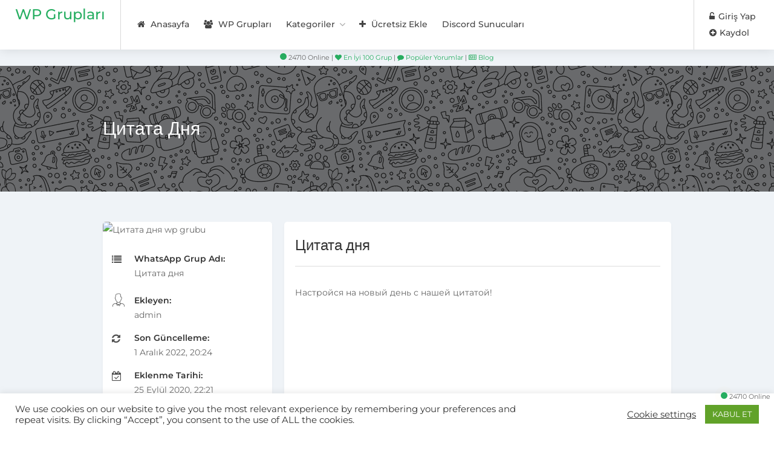

--- FILE ---
content_type: text/html; charset=UTF-8
request_url: https://grupbul.net/grup/%D1%86%D0%B8%D1%82%D0%B0%D1%82%D0%B0-%D0%B4%D0%BD%D1%8F/
body_size: 12220
content:
<!DOCTYPE html><html lang="tr-TR"><head><meta charset="UTF-8"><meta name="viewport" content="width=device-width, initial-scale=1, maximum-scale=1"><link rel="profile" href="https://gmpg.org/xfn/11"><link rel="pingback" href="https://grupbul.net/xmlrpc.php"><link rel="dns-prefetch" href="//pps.whatsapp.net"><meta name="verify-admitad" content="88416b35b5" /> <script>function loadAsync(e,t){var a,n=!1;a=document.createElement("script"),a.type="text/javascript",a.src=e,a.onreadystatechange=function(){n||this.readyState&&"complete"!=this.readyState||(n=!0,"function"==typeof t&&t())},a.onload=a.onreadystatechange,document.getElementsByTagName("head")[0].appendChild(a)}</script> <link media="all" href="https://grupbul.net/wp-content/cache/autoptimize/autoptimize_051d9fadc7788593eaa7bb045bba1d6e.php" rel="stylesheet" /><title>Цитата дня &#8211; WP Grupları</title><meta name='robots' content='max-image-preview:large' /><link rel="alternate" hreflang="tr" href="https://grupbul.net/grup/%d1%86%d0%b8%d1%82%d0%b0%d1%82%d0%b0-%d0%b4%d0%bd%d1%8f/" /><link rel='dns-prefetch' href='//www.google.com' /><link href='https://fonts.gstatic.com' crossorigin rel='preconnect' /><link rel="alternate" type="application/rss+xml" title="WP Grupları &raquo; beslemesi" href="https://grupbul.net/feed/" /><link rel="alternate" type="application/rss+xml" title="WP Grupları &raquo; yorum beslemesi" href="https://grupbul.net/comments/feed/" /><link rel="alternate" type="application/rss+xml" title="WP Grupları &raquo; Цитата дня yorum beslemesi" href="https://grupbul.net/grup/%d1%86%d0%b8%d1%82%d0%b0%d1%82%d0%b0-%d0%b4%d0%bd%d1%8f/feed/" /> <noscript><link rel="stylesheet" href="https://grupbul.net/wp-content/themes/workscout/css/font-awesome.css" media="all" /></noscript> <!--[if IE]><link rel="stylesheet" href="https://grupbul.net/wp-content/themes/workscout/css/font-awesome.css" media="all" /><![endif]--><link rel='stylesheet' id='wpo_min-header-0-css' href='https://grupbul.net/wp-content/cache/wpo-minify/1637768803/assets/wpo-minify-header-024a429e.min.css' type='text/css' media='all' /> <script type="text/javascript" id="cookie-law-info-js-extra">var Cli_Data = {"nn_cookie_ids":[],"cookielist":[],"ccpaEnabled":"","ccpaRegionBased":"","ccpaBarEnabled":"","ccpaType":"gdpr","js_blocking":"","custom_integration":"","triggerDomRefresh":""};
var cli_cookiebar_settings = {"animate_speed_hide":"500","animate_speed_show":"500","background":"#FFF","border":"#b1a6a6c2","border_on":"","button_1_button_colour":"#61a229","button_1_button_hover":"#4e8221","button_1_link_colour":"#fff","button_1_as_button":"1","button_1_new_win":"","button_2_button_colour":"#333","button_2_button_hover":"#292929","button_2_link_colour":"#444","button_2_as_button":"","button_2_hidebar":"","button_3_button_colour":"#3566bb","button_3_button_hover":"#2a5296","button_3_link_colour":"#fff","button_3_as_button":"1","button_3_new_win":"","button_4_button_colour":"#000","button_4_button_hover":"#000000","button_4_link_colour":"#333333","button_4_as_button":"","font_family":"inherit","header_fix":"","notify_animate_hide":"1","notify_animate_show":"","notify_div_id":"#cookie-law-info-bar","notify_position_horizontal":"right","notify_position_vertical":"bottom","scroll_close":"","scroll_close_reload":"","accept_close_reload":"","reject_close_reload":"","showagain_tab":"1","showagain_background":"#fff","showagain_border":"#000","showagain_div_id":"#cookie-law-info-again","showagain_x_position":"100px","text":"#333333","show_once_yn":"","show_once":"10000","logging_on":"","as_popup":"","popup_overlay":"1","bar_heading_text":"","cookie_bar_as":"banner","popup_showagain_position":"bottom-right","widget_position":"left"};
var log_object = {"ajax_url":"https:\/\/grupbul.net\/wp-admin\/admin-ajax.php"};</script> <script type="text/javascript" id="workscout_core-frontend-js-extra">var wsmap = {"address_provider":"off"};
var workscout_core = {"ajax_url":"\/wp-admin\/admin-ajax.php","is_rtl":"0","lang":"tr","loadingmessage":"Kullan\u0131c\u0131 bilgileri g\u00f6nderiliyor, l\u00fctfen bekleyin ...","submitCenterPoint":"52.2296756,21.012228700000037","centerPoint":"52.2296756,21.012228700000037","country":"","upload":"https:\/\/grupbul.net\/wp-admin\/admin-ajax.php?action=handle_dropped_media","delete":"https:\/\/grupbul.net\/wp-admin\/admin-ajax.php?action=handle_delete_media","color":"#274abb","autologin":"","map_provider":"none","mapbox_access_token":"","mapbox_retina":"","bing_maps_key":"","thunderforest_api_key":"","here_app_id":"","here_app_code":"","category_title":"Kategori Ba\u015fl\u0131\u011f\u0131","radius_state":"disabled","radius_default":"50"};</script> <script type="text/javascript" src="https://www.google.com/recaptcha/api.js" id="recaptcha-js"></script> <link rel="https://api.w.org/" href="https://grupbul.net/wp-json/" /><link rel="alternate" title="JSON" type="application/json" href="https://grupbul.net/wp-json/wp/v2/job-listings/17883" /><link rel="EditURI" type="application/rsd+xml" title="RSD" href="https://grupbul.net/xmlrpc.php?rsd" /><meta name="generator" content="WordPress 6.7.1" /><link rel='shortlink' href='https://grupbul.net/?p=17883' /><link rel="alternate" title="oEmbed (JSON)" type="application/json+oembed" href="https://grupbul.net/wp-json/oembed/1.0/embed?url=https%3A%2F%2Fgrupbul.net%2Fgrup%2F%25d1%2586%25d0%25b8%25d1%2582%25d0%25b0%25d1%2582%25d0%25b0-%25d0%25b4%25d0%25bd%25d1%258f%2F" /><link rel="alternate" title="oEmbed (XML)" type="text/xml+oembed" href="https://grupbul.net/wp-json/oembed/1.0/embed?url=https%3A%2F%2Fgrupbul.net%2Fgrup%2F%25d1%2586%25d0%25b8%25d1%2582%25d0%25b0%25d1%2582%25d0%25b0-%25d0%25b4%25d0%25bd%25d1%258f%2F&#038;format=xml" /><meta name="generator" content="WPML ver:4.4.0 stt:53;" /> <script>document.documentElement.className = document.documentElement.className.replace( 'no-js', 'js' );</script> <meta name="onesignal" content="wordpress-plugin"/> <script>window.OneSignal = window.OneSignal || [];

      OneSignal.push( function() {
        OneSignal.SERVICE_WORKER_UPDATER_PATH = "OneSignalSDKUpdaterWorker.js.php";
        OneSignal.SERVICE_WORKER_PATH = "OneSignalSDKWorker.js.php";
        OneSignal.SERVICE_WORKER_PARAM = { scope: '/' };

        OneSignal.setDefaultNotificationUrl("https://grupbul.net");
        var oneSignal_options = {};
        window._oneSignalInitOptions = oneSignal_options;

        oneSignal_options['wordpress'] = true;
oneSignal_options['appId'] = 'b7e7f5cf-4a00-4927-8548-3de0cc7c8d58';
oneSignal_options['welcomeNotification'] = { };
oneSignal_options['welcomeNotification']['title'] = "";
oneSignal_options['welcomeNotification']['message'] = "";
oneSignal_options['path'] = "https://grupbul.net/wp-content/plugins/onesignal-free-web-push-notifications/sdk_files/";
oneSignal_options['safari_web_id'] = "web.onesignal.auto.14c8c5b3-a149-48e9-849f-677a5e5d7747";
oneSignal_options['promptOptions'] = { };
oneSignal_options['notifyButton'] = { };
oneSignal_options['notifyButton']['enable'] = true;
oneSignal_options['notifyButton']['position'] = 'bottom-right';
oneSignal_options['notifyButton']['theme'] = 'default';
oneSignal_options['notifyButton']['size'] = 'medium';
oneSignal_options['notifyButton']['showCredit'] = true;
oneSignal_options['notifyButton']['text'] = {};
                OneSignal.init(window._oneSignalInitOptions);
                OneSignal.showSlidedownPrompt();      });

      function documentInitOneSignal() {
        var oneSignal_elements = document.getElementsByClassName("OneSignal-prompt");

        var oneSignalLinkClickHandler = function(event) { OneSignal.push(['registerForPushNotifications']); event.preventDefault(); };        for(var i = 0; i < oneSignal_elements.length; i++)
          oneSignal_elements[i].addEventListener('click', oneSignalLinkClickHandler, false);
      }

      if (document.readyState === 'complete') {
           documentInitOneSignal();
      }
      else {
           window.addEventListener("load", function(event){
               documentInitOneSignal();
          });
      }</script> <meta name="generator" content="Powered by WPBakery Page Builder - drag and drop page builder for WordPress."/><link rel="icon" href="https://grupbul.net/wp-content/uploads/cropped-Adsız-tasarım-32x32.png" sizes="32x32" /><link rel="icon" href="https://grupbul.net/wp-content/uploads/cropped-Adsız-tasarım-192x192.png" sizes="192x192" /><link rel="apple-touch-icon" href="https://grupbul.net/wp-content/uploads/cropped-Adsız-tasarım-180x180.png" /><meta name="msapplication-TileImage" content="https://grupbul.net/wp-content/uploads/cropped-Adsız-tasarım-270x270.png" /><noscript><style>.wpb_animate_when_almost_visible{opacity:1}</style></noscript></head><body class="job_listing-template-default single single-job_listing postid-17883 fullwidth group-blog workscout wpb-js-composer js-comp-ver-6.1 vc_responsive"><div id="wrapper" class="fullwidth new-header "><header id="header-container" class="" ><div id="header"><div class="container"><div class="left-side"><div id="logo_nh"><h2><a href="https://grupbul.net/" title="WP Grupları" rel="home">WP Grupları</a></h2></div><nav id="navigation" class="menu"><ul id="responsive" class="menu"><li id="menu-item-15064" class="menu-item menu-item-type-post_type menu-item-object-page menu-item-home menu-item-15064"><a href="https://grupbul.net/"><i class="fa fa-home" aria-hidden="true"></i> Anasayfa</a></li><li id="menu-item-15066" class="menu-item menu-item-type-post_type menu-item-object-page menu-item-15066"><a href="https://grupbul.net/whatsapp-gruplari/"><i class="fa fa-users" aria-hidden="true"></i> WP Grupları</a></li><li id="menu-item-24756" class="menu-item menu-item-type-custom menu-item-object-custom menu-item-has-children menu-item-24756"><a href="#">Kategoriler</a><ul class="sub-menu"><li id="menu-item-24757" class="menu-item menu-item-type-taxonomy menu-item-object-job_listing_category menu-item-24757"><a href="https://grupbul.net/grup-kategori/arkadas/">Arkadaş Edinme</a></li><li id="menu-item-24758" class="menu-item menu-item-type-taxonomy menu-item-object-job_listing_category menu-item-24758"><a href="https://grupbul.net/grup-kategori/bedelli-askerlik/">Bedelli Askerlik</a></li><li id="menu-item-24759" class="menu-item menu-item-type-taxonomy menu-item-object-job_listing_category menu-item-24759"><a href="https://grupbul.net/grup-kategori/teknoloji/">Bilim &amp; Teknoloji</a></li><li id="menu-item-24760" class="menu-item menu-item-type-taxonomy menu-item-object-job_listing_category menu-item-24760"><a href="https://grupbul.net/grup-kategori/diger/">Diğer</a></li><li id="menu-item-24761" class="menu-item menu-item-type-taxonomy menu-item-object-job_listing_category menu-item-24761"><a href="https://grupbul.net/grup-kategori/emlak/">Emlak &amp; Gayrimenkul</a></li><li id="menu-item-24762" class="menu-item menu-item-type-taxonomy menu-item-object-job_listing_category menu-item-24762"><a href="https://grupbul.net/grup-kategori/evcil-hayvan/">Evcil Hayvan &amp; Sahiplenme</a></li><li id="menu-item-24763" class="menu-item menu-item-type-taxonomy menu-item-object-job_listing_category menu-item-24763"><a href="https://grupbul.net/grup-kategori/gece-hayati/">Gece Hayatı</a></li><li id="menu-item-24764" class="menu-item menu-item-type-taxonomy menu-item-object-job_listing_category menu-item-24764"><a href="https://grupbul.net/grup-kategori/ikinci-el/">İkinci El Alım Satım</a></li><li id="menu-item-24765" class="menu-item menu-item-type-taxonomy menu-item-object-job_listing_category menu-item-24765"><a href="https://grupbul.net/grup-kategori/is-ilanlari/">İş İlanları</a></li><li id="menu-item-24766" class="menu-item menu-item-type-taxonomy menu-item-object-job_listing_category menu-item-24766"><a href="https://grupbul.net/grup-kategori/muzik/">Müzik &amp; Eğlence</a></li><li id="menu-item-24767" class="menu-item menu-item-type-taxonomy menu-item-object-job_listing_category menu-item-24767"><a href="https://grupbul.net/grup-kategori/ogrenci/">Öğrenci</a></li><li id="menu-item-24768" class="menu-item menu-item-type-taxonomy menu-item-object-job_listing_category menu-item-24768"><a href="https://grupbul.net/grup-kategori/otomobil/">Otomobil Alım Satım</a></li><li id="menu-item-24769" class="menu-item menu-item-type-taxonomy menu-item-object-job_listing_category menu-item-24769"><a href="https://grupbul.net/grup-kategori/oyun/">Oyun</a></li><li id="menu-item-24770" class="menu-item menu-item-type-taxonomy menu-item-object-job_listing_category menu-item-24770"><a href="https://grupbul.net/grup-kategori/spor/">Spor &amp; Vücut Geliştirme</a></li><li id="menu-item-24771" class="menu-item menu-item-type-taxonomy menu-item-object-job_listing_category menu-item-24771"><a href="https://grupbul.net/grup-kategori/tatil/">Tatil &amp; Gezi</a></li><li id="menu-item-24772" class="menu-item menu-item-type-taxonomy menu-item-object-job_listing_category menu-item-24772"><a href="https://grupbul.net/grup-kategori/universite/">Üniversite</a></li></ul></li><li id="menu-item-15065" class="menu-item menu-item-type-post_type menu-item-object-page menu-item-15065"><a href="https://grupbul.net/whatsapp-grubunu-ekle/"><i class="fa fa-plus" aria-hidden="true"></i> Ücretsiz Ekle</a></li><li id="menu-item-35736" class="menu-item menu-item-type-custom menu-item-object-custom menu-item-35736"><a target="_blank" href="https://dcsv.me">Discord Sunucuları</a></li></ul></nav><div class="clearfix"></div></div><div class="right-side"><div class="header-widget"><div class="login-register-buttons"> <a href="https://grupbul.net/profilim/" class="login-btn"><i class="la la-sign-in-alt"></i> Giriş Yap</a> <a href="https://grupbul.net/profilim/#tab2" class="register-btn"><i class="la la-plus-circle"></i> Kaydol</a></div></div> <span class="mmenu-trigger"> <button class="hamburger hamburger--collapse" type="button"> <span class="hamburger-box"> <span class="hamburger-inner"></span> </span> </button> </span></div></div></div></header><div id="navbar-stats" class="has-background-grey-dark has-text-white is-size-7 has-padding fixed"><div class="container" style="font-size: 11px;text-align: center;"> <span class="hidden-xs"> <i class="pulse"></i> 24710 Online </span> <span class="hidden-xs"> | </span> <span> <a href="https://grupbul.net/top-100-whatsapp-gruplari/"><i class="fa fa-heart" style="color: #27ae60!important;"></i> En İyi 100 Grup</a> </span> <span> | </span> <span class="hidden-xs"> <a href="https://grupbul.net/populer-yorumlar/"><i class="fa fa-comment" style="color: #27ae60!important;"></i> Popüler Yorumlar</a> </span> <span class="hidden-xs"> | </span> <span> <a href="https://grupbul.net/blog/"><i class="fa fa-newspaper-o" style="color: #27ae60!important;"></i> Blog</a> </span></div></div><div class="clearfix"></div><div id="login-dialog" class="small-dialog apply-popup zoom-anim-dialog mfp-hide workscout-signup-popup"><div class="small-dialog-headline"><h2>Giriş Yap</h2></div><div class="small-dialog-content"><form method="post" id="workscout_login_form"  class="workscout_form" action="https://grupbul.net/wp-login.php"><p class="status"></p><fieldset><p class="form-row form-row-wide"> <label for="workscout_user_Login"> <i class="ln ln-icon-Male"></i> <input name="log" id="workscout_user_login" placeholder="Kullanıcı adı" class="required" type="text"/> </label></p><p> <label for="workscout_user_pass"> <i class="ln ln-icon-Lock-2"></i> <input name="pwd" id="workscout_user_pass" placeholder="Şifre" class="required" type="password"/> </label></p><div class="checkboxes margin-top-10"> <input name="rememberme" type="checkbox" id="remember-me" value="forever" /> <label for="remember-me">Beni Hatırla</label></div><p> <input type="hidden" id="login_security" name="login_security" value="6063f00afd" /><input type="hidden" name="_wp_http_referer" value="/grup/%D1%86%D0%B8%D1%82%D0%B0%D1%82%D0%B0-%D0%B4%D0%BD%D1%8F/" /> <input id="workscout_login_submit" type="submit" value="Giriş Yap"/></p><p> Hesabın yok mu? <a class="modal-register-link" href="https://grupbul.net/yonetim-paneli/?action=register">Şimdi Kaydol</a>!</p><p> <a href="https://grupbul.net/wp-login.php?action=lostpassword&redirect_to=https%3A%2F%2Fgrupbul.net%2F" title="Şifremi unuttum?">Şifremi unuttum?</a></p><div class="notification error reg-form-output closeable" style="display: none; margin-top: 20px; margin-bottom: 0px;"><p></p></div></fieldset></form></div></div><div id="signup-dialog" class="small-dialog apply-popup zoom-anim-dialog mfp-hide  workscout-signup-popup"><div class="small-dialog-headline"><h2>Kayıt Ol</h2></div><div class="small-dialog-content"><form class="register workscout_form" id="register" action="https://grupbul.net/wp-login.php?action=register" method="post"><p class="status"></p><div class="notification notice"><p><strong>'Lütfen dikkat!'</strong> Bu bölümdeki bilgileri doğru ve eksiksiz giriniz. Yanlış girilen bilgiler tespit edilirse, hesabınız iptal edilir. Mail adresiniz onay maili geldiği için lütfen aktif kullandığınız maili giriniz.</p></div><fieldset><p> <label for="first-name"> <i class="ln ln-icon-Pen"></i> <input type="text" name="first_name" placeholder="Adınız" id="first-name"> </label></p><p class="form-row form-row-wide"> <label for="last-name"> <i class="ln ln-icon-Pen"></i> <input type="text" name="last_name" placeholder="Soyadınız" id="last-name"> </label></p><p> <label for="workscout_user_email"> <i class="ln ln-icon-Mail"></i> <input name="email" id="workscout_user_email" class="required" placeholder="E-posta" type="email"/> </label></p><p> <label for="reg_password"> <i class="ln ln-icon-Lock-2"></i><input type="password" class="input-text" placeholder="Şifre" name="password" id="reg_password" /> </label></p><p class="phonecheck"> <label for="workscout_user_phone"> <i class="ln ln-icon-Telephone"></i> <input name="phone" id="workscout_user_phone" class="required" placeholder="05552345678" type="number"/> </label></p> <script>jQuery(function() {
				  'use strict';
				
				  var body = jQuery('body .phonecheck');
				
				  
				  function onKeyDown(e) {
				    var key = e.which;
				
				    if (key === 9 || key === 8 || key === 37 || key === 39 || (key >= 48 && key <= 57) || (e.keyCode >= 96 && e.keyCode <= 105)) {
				      return true;
				    }
				
				    e.preventDefault();
				    return false;
				  }
				  
				  function onFocus(e) {
				    jQuery(e.target).select();
				  }
				
				  body.on('keydown', 'input', onKeyDown);
				  body.on('click', 'input', onFocus);
				
				})</script> <p class="form-row captcha_wrapper"><div class="g-recaptcha" data-sitekey="6LfzmLwZAAAAAMrBvayq0ay5qiDRyi2r6Z41aZmS"></div></p><p style="display:none"> <label for="confirm_email">Lütfen bu alanı boş bırakın</label> <input type="text" name="confirm_email" id="confirm_email" class="input" value=""></p><p> <input type="hidden" name="workscout_register_nonce" value="2639af2ea4"/> <input type="hidden" name="workscout_register_check" value="1"/> <input type="hidden" id="register_security" name="register_security" value="6063f00afd" /><input type="hidden" name="_wp_http_referer" value="/grup/%D1%86%D0%B8%D1%82%D0%B0%D1%82%D0%B0-%D0%B4%D0%BD%D1%8F/" /> <input type="submit" value="Kayıt Ol"/></p><div class="notification reg-form-output error closeable" style="display: none; margin-top: 20px; margin-bottom: 0px;"><p></p></div></fieldset></form></div></div><div class="clearfix"></div><meta property="og:image" content="https://pps.whatsapp.net/v/t61.24694-24/69548263_877216202702401_6393052761460049719_n.jpg?ccb=11-4&oh=01_AdSfnUZoem5AT9vli6SaUIputxyyGzysbyJsb-wo8gZohQ&oe=6395E1C0" /><div id="titlebar" class="single photo-bg" style="background-position: 100% center !important; background-repeat: repeat-x !important;  background-size: inherit !important;background: url('https://grupbul.net/wp-content/uploads/2020/10/bg-chat-tile-light_686b98c9fdffef3f63127759e2057750.png')"><div class="container"><div class="eleven columns"><h1>Цитата дня</h1></div><div class="five columns"></div></div></div><div class="container right-sidebar"><div class="sixteen columns"></div><div class="five columns" id="job-details"><div class="widget"><div class="job-overview" style="padding: 0px;"> <img    title="Цитата дня wp grubu" alt="Цитата дня wp grubu" onerror="this.onerror=null;this.;" style="display: block;height: auto;width: 100%;" data-src="https://pps.whatsapp.net/v/t61.24694-24/69548263_877216202702401_6393052761460049719_n.jpg?ccb=11-4&oh=01_AdSfnUZoem5AT9vli6SaUIputxyyGzysbyJsb-wo8gZohQ&oe=6395E1C0" class="lazyload" src="[data-uri]"><noscript><img src="https://pps.whatsapp.net/v/t61.24694-24/69548263_877216202702401_6393052761460049719_n.jpg?ccb=11-4&oh=01_AdSfnUZoem5AT9vli6SaUIputxyyGzysbyJsb-wo8gZohQ&oe=6395E1C0" class=""  title="Цитата дня wp grubu" alt="Цитата дня wp grubu" onerror="this.onerror=null;this.src='https://grupbul.net/wp-content/uploads/2020/08/whatsapp-standart.jpg';" style="display: block;height: auto;width: 100%;"></noscript> <br /><ul style="padding:0 15px;"><li> <i class="fa fa-list"></i><div> <strong>WhatsApp Grup Adı:</strong> <span>Цитата дня</span></div></li><li> <i class="fa fa-user"></i><div> <strong>Ekleyen:</strong> <span>admin</span></div></li><li> <i class="fa fa-refresh"></i><div> <strong>Son Güncelleme:</strong> <span> 1 Aralık 2022, 20:24 </span></div></li><li> <i class="fa fa- fa-calendar-check-o"></i><div> <strong>Eklenme Tarihi:</strong> <span><time datetime="2020-09-25 22:21">25 Eylül 2020, 22:21</time></span></div></li><li> <i class="fa fa-eye"></i><div> <strong>Ziyaretçi:</strong> <span>534</span></div></li></ul> <script async src="https://pagead2.googlesyndication.com/pagead/js/adsbygoogle.js?client=ca-pub-3411018735075017"
     crossorigin="anonymous"></script> <ins class="adsbygoogle"
 style="display:block" 
 data-ad-client="ca-pub-3411018735075017"
 data-ad-slot="3506036335"
 data-ad-format="auto"
 data-full-width-responsive="true"></ins> <script>(adsbygoogle = window.adsbygoogle || []).push({});</script> </div></div></div><div class="eleven columns "><div class=""><div class="single_job_listing" ><div class="job-spotlight"><h2>Цитата дня</h2><hr><div class="job_description"><p>Настройся на новый день с нашей цитатой!</p> <br></div> <script async src="https://pagead2.googlesyndication.com/pagead/js/adsbygoogle.js"></script> <ins class="adsbygoogle"
 style="display:block"
 data-ad-client="ca-pub-3411018735075017"
 data-ad-slot="4574836039"
 data-ad-format="auto"
 data-full-width-responsive="true"></ins> <script>(adsbygoogle = window.adsbygoogle || []).push({});</script> <a class="button btn-block" id="whatsappbuton" target="_blank" rel="nofollow" style="display: none; width:100%;text-align:center;" href="https://chat.whatsapp.com/KYImqVYsgNBJSbWhKbfkli"><b><i class="fa fa-2x fa-whatsapp" style="color: #fff;" aria-hidden="true"></i> Gruba Katıl</b></a><div id="mdtimer"> <b></b> <b>Gruba katılmak için Lütfen  : <span style="color: red;">10</span>Saniye bekleyin</b></div> <script>jQuery(document).ready(function() {
		var sec = 9
		var timer = setInterval(function() {
		   jQuery("#mdtimer span").text(sec--);
		   if (sec == -1) { jQuery("#whatsappbuton").fadeIn(0); jQuery("#mdtimer").hide().fadeOut(fast);} },1000);
	});</script> </div><div class="clearfix"></div> <a href="https://hesapbayisi.com/" target="_blank"> <img   data-src="https://ucarecdn.com/1502213e-f480-4457-a8a8-2a9be5517960/banner.png" class=" lazyloaded lazyload" src="[data-uri]" /><noscript><img src="https://ucarecdn.com/1502213e-f480-4457-a8a8-2a9be5517960/banner.png" class=" lazyloaded"/></noscript> </a> <br><section class='rating-widget job-spotlight'><h4>Puan Ver<div style="float: right;"><i style="color:#ffcc36;" class="fa fa-star fa-fw"></i> 0</div></h4><hr><div class='rating-stars text-center'><ul id='stars'><li class='star ' title='Çok Kötü' data-value='1'> <i class='fa fa-star fa-fw'></i></li><li class='star ' title='Kötü' data-value='2'> <i class='fa fa-star fa-fw'></i></li><li class='star ' title='İyi' data-value='3'> <i class='fa fa-star fa-fw'></i></li><li class='star ' title='Harika' data-value='4'> <i class='fa fa-star fa-fw'></i></li><li class='star ' title='Mükemmel!!!' data-value='5'> <i class='fa fa-star fa-fw'></i></li></ul></div><div class='success-box'><div class='clearfix'></div> <img alt='tick image' width='32' style="width:32px;" src='[data-uri]'/><div class='text-message'>Değerlendirmeniz başarılı şekilde eklendi.</div><div class='clearfix'></div></div></section> <script async src="https://pagead2.googlesyndication.com/pagead/js/adsbygoogle.js"></script> <ins class="adsbygoogle"
 style="display:block"
 data-ad-client="ca-pub-3411018735075017"
 data-ad-slot="4574836039"
 data-ad-format="auto"
 data-full-width-responsive="true"></ins> <script>(adsbygoogle = window.adsbygoogle || []).push({});</script> <div class="job-spotlight"><section class="comments"><div id="respond" class="comment-respond"><h3 id="reply-title" class="comment-reply-title">Bir cevap yazın <small><a rel="nofollow" id="cancel-comment-reply-link" href="/grup/%D1%86%D0%B8%D1%82%D0%B0%D1%82%D0%B0-%D0%B4%D0%BD%D1%8F/#respond" style="display:none;">Cevabı iptal et</a></small></h3><form action="https://grupbul.net/wp-comments-post.php" method="post" id="commentform" class="comment-form" novalidate><p class="comment-notes"><span id="email-notes">E-posta hesabınız yayımlanmayacak.</span> <span class="required-field-message">Gerekli alanlar <span class="required">*</span> ile işaretlenmişlerdir</span></p><p class="comment-form-comment"><label for="comment">Yorum <span class="required">*</span></label><textarea id="comment" name="comment" cols="45" rows="8" maxlength="65525" required></textarea></p><input name="wpml_language_code" type="hidden" value="tr" /><p class="comment-form-author"><label for="author">İsim <span class="required">*</span></label> <input id="author" name="author" type="text" value="" size="30" maxlength="245" autocomplete="name" required /></p><p class="comment-form-email"><label for="email">E-posta <span class="required">*</span></label> <input id="email" name="email" type="email" value="" size="30" maxlength="100" aria-describedby="email-notes" autocomplete="email" required /></p><p class="comment-form-url"><label for="url">İnternet sitesi</label> <input id="url" name="url" type="url" value="" size="30" maxlength="200" autocomplete="url" /></p><p class="comment-form-cookies-consent"><input id="wp-comment-cookies-consent" name="wp-comment-cookies-consent" type="checkbox" value="yes" /> <label for="wp-comment-cookies-consent">Bir dahaki sefere yorum yaptığımda kullanılmak üzere adımı, e-posta adresimi ve web site adresimi bu tarayıcıya kaydet.</label></p><p class="form-submit"><input name="submit" type="submit" id="submit" class="submit" value="Yorum gönder" /> <input type='hidden' name='comment_post_ID' value='17883' id='comment_post_ID' /> <input type='hidden' name='comment_parent' id='comment_parent' value='0' /></p><p style="display: none;"><input type="hidden" id="akismet_comment_nonce" name="akismet_comment_nonce" value="ba7a53e59d" /></p><p style="display: none;"><input type="hidden" id="ak_js" name="ak_js" value="85"/></p></form></div></section></div></div></div></div></div><div class="clearfix"></div><div class="margin-top-55"></div> <span style=" z-index:9999999999; position: fixed;
 bottom: 50px;
 right: 6px;
 font-size: 11px;"> <i class=" pulse" ></i> 24710 Online </span><div class="navbar1 icon-bar" id="myNavbar1"> <a href="https://grupbul.net"><i class="fa fa-home"></i></a> <a href="https://grupbul.net/whatsapp-gruplari/"><i class="fa fa-list-alt"></i></a> <a href="https://grupbul.net/whatsapp-grubunu-ekle/" class="plusicon"><i class="fa fa-plus-circle" style="color: #72caaf;"></i></a> <a href="https://grupbul.net/yonetim-paneli/" style="float: right;"><i class="fa fa-user"></i></a></div><div id="ajax_response"></div><div id="cookie-law-info-bar"><span><div class="cli-bar-container cli-style-v2"><div class="cli-bar-message">We use cookies on our website to give you the most relevant experience by remembering your preferences and repeat visits. By clicking “Accept”, you consent to the use of ALL the cookies.</div><div class="cli-bar-btn_container"><a role='button' tabindex='0' class="cli_settings_button" style="margin:0px 10px 0px 5px;" >Cookie settings</a><a role='button' tabindex='0' data-cli_action="accept" id="cookie_action_close_header"  class="medium cli-plugin-button cli-plugin-main-button cookie_action_close_header cli_action_button" style="display:inline-block; ">KABUL ET</a></div></div></span></div><div id="cookie-law-info-again" style="display:none;"><span id="cookie_hdr_showagain">Gizlilik ve Çerezler Politikası</span></div><div class="cli-modal" id="cliSettingsPopup" tabindex="-1" role="dialog" aria-labelledby="cliSettingsPopup" aria-hidden="true"><div class="cli-modal-dialog" role="document"><div class="cli-modal-content cli-bar-popup"> <button type="button" class="cli-modal-close" id="cliModalClose"> <svg class="" viewBox="0 0 24 24"><path d="M19 6.41l-1.41-1.41-5.59 5.59-5.59-5.59-1.41 1.41 5.59 5.59-5.59 5.59 1.41 1.41 5.59-5.59 5.59 5.59 1.41-1.41-5.59-5.59z"></path><path d="M0 0h24v24h-24z" fill="none"></path></svg> <span class="wt-cli-sr-only">Kapat</span> </button><div class="cli-modal-body"><div class="cli-container-fluid cli-tab-container"><div class="cli-row"><div class="cli-col-12 cli-align-items-stretch cli-px-0"><div class="cli-privacy-overview"><h4>Privacy Overview</h4><div class="cli-privacy-content"><div class="cli-privacy-content-text">This website uses cookies to improve your experience while you navigate through the website. Out of these cookies, the cookies that are categorized as necessary are stored on your browser as they are essential for the working of basic functionalities of the website. We also use third-party cookies that help us analyze and understand how you use this website. These cookies will be stored in your browser only with your consent. You also have the option to opt-out of these cookies. But opting out of some of these cookies may have an effect on your browsing experience.</div></div> <a class="cli-privacy-readmore" data-readmore-text="Daha fazla göster" data-readless-text="Daha az göster"></a></div></div><div class="cli-col-12 cli-align-items-stretch cli-px-0 cli-tab-section-container"><div class="cli-tab-section"><div class="cli-tab-header"> <a role="button" tabindex="0" class="cli-nav-link cli-settings-mobile" data-target="necessary" data-toggle="cli-toggle-tab"> Gerekli </a><div class="wt-cli-necessary-checkbox"> <input type="checkbox" class="cli-user-preference-checkbox"  id="wt-cli-checkbox-necessary" data-id="checkbox-necessary" checked="checked"  /> <label class="form-check-label" for="wt-cli-checkbox-necessary">Gerekli</label></div> <span class="cli-necessary-caption">Daima Etkin</span></div><div class="cli-tab-content"><div class="cli-tab-pane cli-fade" data-id="necessary"><p>Necessary cookies are absolutely essential for the website to function properly. This category only includes cookies that ensures basic functionalities and security features of the website. These cookies do not store any personal information.</p></div></div></div><div class="cli-tab-section"><div class="cli-tab-header"> <a role="button" tabindex="0" class="cli-nav-link cli-settings-mobile" data-target="non-necessary" data-toggle="cli-toggle-tab"> Gerekli değil </a><div class="cli-switch"> <input type="checkbox" id="wt-cli-checkbox-non-necessary" class="cli-user-preference-checkbox"  data-id="checkbox-non-necessary"  checked='checked' /> <label for="wt-cli-checkbox-non-necessary" class="cli-slider" data-cli-enable="Etkin" data-cli-disable="Devre dışı"><span class="wt-cli-sr-only">Gerekli değil</span></label></div></div><div class="cli-tab-content"><div class="cli-tab-pane cli-fade" data-id="non-necessary"><p>Any cookies that may not be particularly necessary for the website to function and is used specifically to collect user personal data via analytics, ads, other embedded contents are termed as non-necessary cookies. It is mandatory to procure user consent prior to running these cookies on your website.</p></div></div></div></div></div></div></div></div></div></div><div class="cli-modal-backdrop cli-fade cli-settings-overlay"></div><div class="cli-modal-backdrop cli-fade cli-popupbar-overlay"></div> <script type="text/javascript" src="https://grupbul.net/wp-includes/js/dist/dom-ready.min.js" id="wp-dom-ready-js"></script> <script type="text/javascript" src="https://grupbul.net/wp-includes/js/dist/hooks.min.js" id="wp-hooks-js"></script> <script type="text/javascript" src="https://grupbul.net/wp-includes/js/dist/i18n.min.js" id="wp-i18n-js"></script> <script type="text/javascript" id="wp-i18n-js-after">wp.i18n.setLocaleData( { 'text direction\u0004ltr': [ 'ltr' ] } );</script> <script type="text/javascript" src="https://grupbul.net/wp-includes/js/dist/a11y.min.js" id="wp-a11y-js"></script> <script type="text/javascript" id="select2-js-extra">var job_manager_select2_args = {"width":"100%"};</script> <script type="text/javascript" id="workscout-custom-js-extra">var ws = {"logo":"","retinalogo":"","transparentlogo":"","transparentretinalogo":"","ajaxurl":"\/wp-admin\/admin-ajax.php","theme_color":"#26ae61","woo_account_page":"","theme_url":"https:\/\/grupbul.net\/wp-content\/themes\/workscout","header_breakpoint":"1290","no_results_text":"E\u015fle\u015fen sonu\u00e7 yok"};</script> <script type="text/javascript" src="https://cdn.onesignal.com/sdks/OneSignalSDK.js?ver=6.7.1&#039; async=&#039;async" id="remote_sdk-js"></script> <script type="text/javascript">(function($){
        

        $(document).ready(function(){

            $( '.sc-jobs #search_keywords, .sc-jobs #intro-keywords' ).autocomplete({
                
                source: function(req, response){
                    $.getJSON('https://grupbul.net/wp-admin/admin-ajax.php'+'?callback=?&action=workscout_incremental_jobs_suggest', req, response);
                },
                select: function(event, ui) {
                    window.location.href=ui.item.link;
                },
                minLength: 3,
            }); 
         });

        })(this.jQuery);</script> <script type="text/javascript">(function($){
        

        $(document).ready(function(){

            $( '.sc-resumes #search_keywords,.sc-resumes #intro-keywords' ).autocomplete({
                
                source: function(req, response){
                    $.getJSON('https://grupbul.net/wp-admin/admin-ajax.php'+'?callback=?&action=workscout_incremental_resumes_suggest', req, response);
                },
                select: function(event, ui) {
                    window.location.href=ui.item.link;
                },
                minLength: 3,
            }); 

         });

        })(this.jQuery);</script><script>!function(e){"use strict";var t=function(t,n,o,r){function i(e){return l.body?e():void setTimeout(function(){i(e)})}function d(){s.addEventListener&&s.removeEventListener("load",d),s.media=o||"all"}var a,l=e.document,s=l.createElement("link");if(n)a=n;else{var f=(l.body||l.getElementsByTagName("head")[0]).childNodes;a=f[f.length-1]}var u=l.styleSheets;if(r)for(var c in r)r.hasOwnProperty(c)&&s.setAttribute(c,r[c]);s.rel="stylesheet",s.href=t,s.media="only x",i(function(){a.parentNode.insertBefore(s,n?a:a.nextSibling)});var v=function(e){for(var t=s.href,n=u.length;n--;)if(u[n].href===t)return e();setTimeout(function(){v(e)})};return s.addEventListener&&s.addEventListener("load",d),s.onloadcssdefined=v,v(d),s};"undefined"!=typeof exports?exports.loadCSS=t:e.loadCSS=t}("undefined"!=typeof global?global:this);</script> <script src="https://cdn.jsdelivr.net/npm/vanilla-lazyload@12.4.0/dist/lazyload.min.js"></script> <script async src="https://www.googletagmanager.com/gtag/js?id=UA-72799964-16"></script> <script>window.dataLayer = window.dataLayer || [];
  function gtag(){dataLayer.push(arguments);}
  gtag('js', new Date());

  gtag('config', 'UA-72799964-16');</script> <script defer src="https://grupbul.net/wp-content/cache/autoptimize/autoptimize_5874488ff33d87cbac4f4e315c466e48.php"></script><script defer src="https://static.cloudflareinsights.com/beacon.min.js/vcd15cbe7772f49c399c6a5babf22c1241717689176015" integrity="sha512-ZpsOmlRQV6y907TI0dKBHq9Md29nnaEIPlkf84rnaERnq6zvWvPUqr2ft8M1aS28oN72PdrCzSjY4U6VaAw1EQ==" data-cf-beacon='{"version":"2024.11.0","token":"ce11c90986ea4a2084c5581fbfb7ffe4","r":1,"server_timing":{"name":{"cfCacheStatus":true,"cfEdge":true,"cfExtPri":true,"cfL4":true,"cfOrigin":true,"cfSpeedBrain":true},"location_startswith":null}}' crossorigin="anonymous"></script>
</body></html> <script>(function($){
  	$(document).ready(function(){
  $('#stars li').on('mouseover', function(){
    var onStar = parseInt($(this).data('value'), 10); // The star currently mouse on
    $(this).parent().children('li.star').each(function(e){
      if (e < onStar) {
        $(this).addClass('hover');
      }
      else {
        $(this).removeClass('hover');
      }
    });
  }).on('mouseout', function(){
    $(this).parent().children('li.star').each(function(e){
      $(this).removeClass('hover');
    });
  });
  $('#stars li').on('click', function(){
    var onStar = parseInt($(this).data('value'), 10);
    var stars = $(this).parent().children('li.star');
    
    for (i = 0; i < stars.length; i++) {
      $(stars[i]).removeClass('selected');
    }
    
    for (i = 0; i < onStar; i++) {
      $(stars[i]).addClass('selected');
    }
    
    var ratingValue = parseInt($('#stars li.selected').last().data('value'), 10);
    var msg = "";
    if (ratingValue > 1) {
        msg = "Tebrikler! Değerlendirmeniz eklendi. " + ratingValue + " puan verdiniz.";
    }
    else {
        msg = "Üzücü. "+ ratingValue +" puan verdiniz.";
    }
    $.post( "", { vote: ratingValue} );
	
	jQuery('#votecount').html(ratingValue);
    responseMessage(msg);
    
  });
  
  
});
})(this.jQuery);

function responseMessage(msg) {
  jQuery('.success-box').fadeIn(200);  
  jQuery('.success-box div.text-message').html("<span>" + msg + "</span>");
}</script>

<!-- Page cached by LiteSpeed Cache 6.3 on 2026-01-14 10:52:41 -->

--- FILE ---
content_type: text/html; charset=utf-8
request_url: https://www.google.com/recaptcha/api2/anchor?ar=1&k=6LfzmLwZAAAAAMrBvayq0ay5qiDRyi2r6Z41aZmS&co=aHR0cHM6Ly9ncnVwYnVsLm5ldDo0NDM.&hl=en&v=PoyoqOPhxBO7pBk68S4YbpHZ&size=normal&anchor-ms=20000&execute-ms=30000&cb=g3lmhrux33lj
body_size: 49360
content:
<!DOCTYPE HTML><html dir="ltr" lang="en"><head><meta http-equiv="Content-Type" content="text/html; charset=UTF-8">
<meta http-equiv="X-UA-Compatible" content="IE=edge">
<title>reCAPTCHA</title>
<style type="text/css">
/* cyrillic-ext */
@font-face {
  font-family: 'Roboto';
  font-style: normal;
  font-weight: 400;
  font-stretch: 100%;
  src: url(//fonts.gstatic.com/s/roboto/v48/KFO7CnqEu92Fr1ME7kSn66aGLdTylUAMa3GUBHMdazTgWw.woff2) format('woff2');
  unicode-range: U+0460-052F, U+1C80-1C8A, U+20B4, U+2DE0-2DFF, U+A640-A69F, U+FE2E-FE2F;
}
/* cyrillic */
@font-face {
  font-family: 'Roboto';
  font-style: normal;
  font-weight: 400;
  font-stretch: 100%;
  src: url(//fonts.gstatic.com/s/roboto/v48/KFO7CnqEu92Fr1ME7kSn66aGLdTylUAMa3iUBHMdazTgWw.woff2) format('woff2');
  unicode-range: U+0301, U+0400-045F, U+0490-0491, U+04B0-04B1, U+2116;
}
/* greek-ext */
@font-face {
  font-family: 'Roboto';
  font-style: normal;
  font-weight: 400;
  font-stretch: 100%;
  src: url(//fonts.gstatic.com/s/roboto/v48/KFO7CnqEu92Fr1ME7kSn66aGLdTylUAMa3CUBHMdazTgWw.woff2) format('woff2');
  unicode-range: U+1F00-1FFF;
}
/* greek */
@font-face {
  font-family: 'Roboto';
  font-style: normal;
  font-weight: 400;
  font-stretch: 100%;
  src: url(//fonts.gstatic.com/s/roboto/v48/KFO7CnqEu92Fr1ME7kSn66aGLdTylUAMa3-UBHMdazTgWw.woff2) format('woff2');
  unicode-range: U+0370-0377, U+037A-037F, U+0384-038A, U+038C, U+038E-03A1, U+03A3-03FF;
}
/* math */
@font-face {
  font-family: 'Roboto';
  font-style: normal;
  font-weight: 400;
  font-stretch: 100%;
  src: url(//fonts.gstatic.com/s/roboto/v48/KFO7CnqEu92Fr1ME7kSn66aGLdTylUAMawCUBHMdazTgWw.woff2) format('woff2');
  unicode-range: U+0302-0303, U+0305, U+0307-0308, U+0310, U+0312, U+0315, U+031A, U+0326-0327, U+032C, U+032F-0330, U+0332-0333, U+0338, U+033A, U+0346, U+034D, U+0391-03A1, U+03A3-03A9, U+03B1-03C9, U+03D1, U+03D5-03D6, U+03F0-03F1, U+03F4-03F5, U+2016-2017, U+2034-2038, U+203C, U+2040, U+2043, U+2047, U+2050, U+2057, U+205F, U+2070-2071, U+2074-208E, U+2090-209C, U+20D0-20DC, U+20E1, U+20E5-20EF, U+2100-2112, U+2114-2115, U+2117-2121, U+2123-214F, U+2190, U+2192, U+2194-21AE, U+21B0-21E5, U+21F1-21F2, U+21F4-2211, U+2213-2214, U+2216-22FF, U+2308-230B, U+2310, U+2319, U+231C-2321, U+2336-237A, U+237C, U+2395, U+239B-23B7, U+23D0, U+23DC-23E1, U+2474-2475, U+25AF, U+25B3, U+25B7, U+25BD, U+25C1, U+25CA, U+25CC, U+25FB, U+266D-266F, U+27C0-27FF, U+2900-2AFF, U+2B0E-2B11, U+2B30-2B4C, U+2BFE, U+3030, U+FF5B, U+FF5D, U+1D400-1D7FF, U+1EE00-1EEFF;
}
/* symbols */
@font-face {
  font-family: 'Roboto';
  font-style: normal;
  font-weight: 400;
  font-stretch: 100%;
  src: url(//fonts.gstatic.com/s/roboto/v48/KFO7CnqEu92Fr1ME7kSn66aGLdTylUAMaxKUBHMdazTgWw.woff2) format('woff2');
  unicode-range: U+0001-000C, U+000E-001F, U+007F-009F, U+20DD-20E0, U+20E2-20E4, U+2150-218F, U+2190, U+2192, U+2194-2199, U+21AF, U+21E6-21F0, U+21F3, U+2218-2219, U+2299, U+22C4-22C6, U+2300-243F, U+2440-244A, U+2460-24FF, U+25A0-27BF, U+2800-28FF, U+2921-2922, U+2981, U+29BF, U+29EB, U+2B00-2BFF, U+4DC0-4DFF, U+FFF9-FFFB, U+10140-1018E, U+10190-1019C, U+101A0, U+101D0-101FD, U+102E0-102FB, U+10E60-10E7E, U+1D2C0-1D2D3, U+1D2E0-1D37F, U+1F000-1F0FF, U+1F100-1F1AD, U+1F1E6-1F1FF, U+1F30D-1F30F, U+1F315, U+1F31C, U+1F31E, U+1F320-1F32C, U+1F336, U+1F378, U+1F37D, U+1F382, U+1F393-1F39F, U+1F3A7-1F3A8, U+1F3AC-1F3AF, U+1F3C2, U+1F3C4-1F3C6, U+1F3CA-1F3CE, U+1F3D4-1F3E0, U+1F3ED, U+1F3F1-1F3F3, U+1F3F5-1F3F7, U+1F408, U+1F415, U+1F41F, U+1F426, U+1F43F, U+1F441-1F442, U+1F444, U+1F446-1F449, U+1F44C-1F44E, U+1F453, U+1F46A, U+1F47D, U+1F4A3, U+1F4B0, U+1F4B3, U+1F4B9, U+1F4BB, U+1F4BF, U+1F4C8-1F4CB, U+1F4D6, U+1F4DA, U+1F4DF, U+1F4E3-1F4E6, U+1F4EA-1F4ED, U+1F4F7, U+1F4F9-1F4FB, U+1F4FD-1F4FE, U+1F503, U+1F507-1F50B, U+1F50D, U+1F512-1F513, U+1F53E-1F54A, U+1F54F-1F5FA, U+1F610, U+1F650-1F67F, U+1F687, U+1F68D, U+1F691, U+1F694, U+1F698, U+1F6AD, U+1F6B2, U+1F6B9-1F6BA, U+1F6BC, U+1F6C6-1F6CF, U+1F6D3-1F6D7, U+1F6E0-1F6EA, U+1F6F0-1F6F3, U+1F6F7-1F6FC, U+1F700-1F7FF, U+1F800-1F80B, U+1F810-1F847, U+1F850-1F859, U+1F860-1F887, U+1F890-1F8AD, U+1F8B0-1F8BB, U+1F8C0-1F8C1, U+1F900-1F90B, U+1F93B, U+1F946, U+1F984, U+1F996, U+1F9E9, U+1FA00-1FA6F, U+1FA70-1FA7C, U+1FA80-1FA89, U+1FA8F-1FAC6, U+1FACE-1FADC, U+1FADF-1FAE9, U+1FAF0-1FAF8, U+1FB00-1FBFF;
}
/* vietnamese */
@font-face {
  font-family: 'Roboto';
  font-style: normal;
  font-weight: 400;
  font-stretch: 100%;
  src: url(//fonts.gstatic.com/s/roboto/v48/KFO7CnqEu92Fr1ME7kSn66aGLdTylUAMa3OUBHMdazTgWw.woff2) format('woff2');
  unicode-range: U+0102-0103, U+0110-0111, U+0128-0129, U+0168-0169, U+01A0-01A1, U+01AF-01B0, U+0300-0301, U+0303-0304, U+0308-0309, U+0323, U+0329, U+1EA0-1EF9, U+20AB;
}
/* latin-ext */
@font-face {
  font-family: 'Roboto';
  font-style: normal;
  font-weight: 400;
  font-stretch: 100%;
  src: url(//fonts.gstatic.com/s/roboto/v48/KFO7CnqEu92Fr1ME7kSn66aGLdTylUAMa3KUBHMdazTgWw.woff2) format('woff2');
  unicode-range: U+0100-02BA, U+02BD-02C5, U+02C7-02CC, U+02CE-02D7, U+02DD-02FF, U+0304, U+0308, U+0329, U+1D00-1DBF, U+1E00-1E9F, U+1EF2-1EFF, U+2020, U+20A0-20AB, U+20AD-20C0, U+2113, U+2C60-2C7F, U+A720-A7FF;
}
/* latin */
@font-face {
  font-family: 'Roboto';
  font-style: normal;
  font-weight: 400;
  font-stretch: 100%;
  src: url(//fonts.gstatic.com/s/roboto/v48/KFO7CnqEu92Fr1ME7kSn66aGLdTylUAMa3yUBHMdazQ.woff2) format('woff2');
  unicode-range: U+0000-00FF, U+0131, U+0152-0153, U+02BB-02BC, U+02C6, U+02DA, U+02DC, U+0304, U+0308, U+0329, U+2000-206F, U+20AC, U+2122, U+2191, U+2193, U+2212, U+2215, U+FEFF, U+FFFD;
}
/* cyrillic-ext */
@font-face {
  font-family: 'Roboto';
  font-style: normal;
  font-weight: 500;
  font-stretch: 100%;
  src: url(//fonts.gstatic.com/s/roboto/v48/KFO7CnqEu92Fr1ME7kSn66aGLdTylUAMa3GUBHMdazTgWw.woff2) format('woff2');
  unicode-range: U+0460-052F, U+1C80-1C8A, U+20B4, U+2DE0-2DFF, U+A640-A69F, U+FE2E-FE2F;
}
/* cyrillic */
@font-face {
  font-family: 'Roboto';
  font-style: normal;
  font-weight: 500;
  font-stretch: 100%;
  src: url(//fonts.gstatic.com/s/roboto/v48/KFO7CnqEu92Fr1ME7kSn66aGLdTylUAMa3iUBHMdazTgWw.woff2) format('woff2');
  unicode-range: U+0301, U+0400-045F, U+0490-0491, U+04B0-04B1, U+2116;
}
/* greek-ext */
@font-face {
  font-family: 'Roboto';
  font-style: normal;
  font-weight: 500;
  font-stretch: 100%;
  src: url(//fonts.gstatic.com/s/roboto/v48/KFO7CnqEu92Fr1ME7kSn66aGLdTylUAMa3CUBHMdazTgWw.woff2) format('woff2');
  unicode-range: U+1F00-1FFF;
}
/* greek */
@font-face {
  font-family: 'Roboto';
  font-style: normal;
  font-weight: 500;
  font-stretch: 100%;
  src: url(//fonts.gstatic.com/s/roboto/v48/KFO7CnqEu92Fr1ME7kSn66aGLdTylUAMa3-UBHMdazTgWw.woff2) format('woff2');
  unicode-range: U+0370-0377, U+037A-037F, U+0384-038A, U+038C, U+038E-03A1, U+03A3-03FF;
}
/* math */
@font-face {
  font-family: 'Roboto';
  font-style: normal;
  font-weight: 500;
  font-stretch: 100%;
  src: url(//fonts.gstatic.com/s/roboto/v48/KFO7CnqEu92Fr1ME7kSn66aGLdTylUAMawCUBHMdazTgWw.woff2) format('woff2');
  unicode-range: U+0302-0303, U+0305, U+0307-0308, U+0310, U+0312, U+0315, U+031A, U+0326-0327, U+032C, U+032F-0330, U+0332-0333, U+0338, U+033A, U+0346, U+034D, U+0391-03A1, U+03A3-03A9, U+03B1-03C9, U+03D1, U+03D5-03D6, U+03F0-03F1, U+03F4-03F5, U+2016-2017, U+2034-2038, U+203C, U+2040, U+2043, U+2047, U+2050, U+2057, U+205F, U+2070-2071, U+2074-208E, U+2090-209C, U+20D0-20DC, U+20E1, U+20E5-20EF, U+2100-2112, U+2114-2115, U+2117-2121, U+2123-214F, U+2190, U+2192, U+2194-21AE, U+21B0-21E5, U+21F1-21F2, U+21F4-2211, U+2213-2214, U+2216-22FF, U+2308-230B, U+2310, U+2319, U+231C-2321, U+2336-237A, U+237C, U+2395, U+239B-23B7, U+23D0, U+23DC-23E1, U+2474-2475, U+25AF, U+25B3, U+25B7, U+25BD, U+25C1, U+25CA, U+25CC, U+25FB, U+266D-266F, U+27C0-27FF, U+2900-2AFF, U+2B0E-2B11, U+2B30-2B4C, U+2BFE, U+3030, U+FF5B, U+FF5D, U+1D400-1D7FF, U+1EE00-1EEFF;
}
/* symbols */
@font-face {
  font-family: 'Roboto';
  font-style: normal;
  font-weight: 500;
  font-stretch: 100%;
  src: url(//fonts.gstatic.com/s/roboto/v48/KFO7CnqEu92Fr1ME7kSn66aGLdTylUAMaxKUBHMdazTgWw.woff2) format('woff2');
  unicode-range: U+0001-000C, U+000E-001F, U+007F-009F, U+20DD-20E0, U+20E2-20E4, U+2150-218F, U+2190, U+2192, U+2194-2199, U+21AF, U+21E6-21F0, U+21F3, U+2218-2219, U+2299, U+22C4-22C6, U+2300-243F, U+2440-244A, U+2460-24FF, U+25A0-27BF, U+2800-28FF, U+2921-2922, U+2981, U+29BF, U+29EB, U+2B00-2BFF, U+4DC0-4DFF, U+FFF9-FFFB, U+10140-1018E, U+10190-1019C, U+101A0, U+101D0-101FD, U+102E0-102FB, U+10E60-10E7E, U+1D2C0-1D2D3, U+1D2E0-1D37F, U+1F000-1F0FF, U+1F100-1F1AD, U+1F1E6-1F1FF, U+1F30D-1F30F, U+1F315, U+1F31C, U+1F31E, U+1F320-1F32C, U+1F336, U+1F378, U+1F37D, U+1F382, U+1F393-1F39F, U+1F3A7-1F3A8, U+1F3AC-1F3AF, U+1F3C2, U+1F3C4-1F3C6, U+1F3CA-1F3CE, U+1F3D4-1F3E0, U+1F3ED, U+1F3F1-1F3F3, U+1F3F5-1F3F7, U+1F408, U+1F415, U+1F41F, U+1F426, U+1F43F, U+1F441-1F442, U+1F444, U+1F446-1F449, U+1F44C-1F44E, U+1F453, U+1F46A, U+1F47D, U+1F4A3, U+1F4B0, U+1F4B3, U+1F4B9, U+1F4BB, U+1F4BF, U+1F4C8-1F4CB, U+1F4D6, U+1F4DA, U+1F4DF, U+1F4E3-1F4E6, U+1F4EA-1F4ED, U+1F4F7, U+1F4F9-1F4FB, U+1F4FD-1F4FE, U+1F503, U+1F507-1F50B, U+1F50D, U+1F512-1F513, U+1F53E-1F54A, U+1F54F-1F5FA, U+1F610, U+1F650-1F67F, U+1F687, U+1F68D, U+1F691, U+1F694, U+1F698, U+1F6AD, U+1F6B2, U+1F6B9-1F6BA, U+1F6BC, U+1F6C6-1F6CF, U+1F6D3-1F6D7, U+1F6E0-1F6EA, U+1F6F0-1F6F3, U+1F6F7-1F6FC, U+1F700-1F7FF, U+1F800-1F80B, U+1F810-1F847, U+1F850-1F859, U+1F860-1F887, U+1F890-1F8AD, U+1F8B0-1F8BB, U+1F8C0-1F8C1, U+1F900-1F90B, U+1F93B, U+1F946, U+1F984, U+1F996, U+1F9E9, U+1FA00-1FA6F, U+1FA70-1FA7C, U+1FA80-1FA89, U+1FA8F-1FAC6, U+1FACE-1FADC, U+1FADF-1FAE9, U+1FAF0-1FAF8, U+1FB00-1FBFF;
}
/* vietnamese */
@font-face {
  font-family: 'Roboto';
  font-style: normal;
  font-weight: 500;
  font-stretch: 100%;
  src: url(//fonts.gstatic.com/s/roboto/v48/KFO7CnqEu92Fr1ME7kSn66aGLdTylUAMa3OUBHMdazTgWw.woff2) format('woff2');
  unicode-range: U+0102-0103, U+0110-0111, U+0128-0129, U+0168-0169, U+01A0-01A1, U+01AF-01B0, U+0300-0301, U+0303-0304, U+0308-0309, U+0323, U+0329, U+1EA0-1EF9, U+20AB;
}
/* latin-ext */
@font-face {
  font-family: 'Roboto';
  font-style: normal;
  font-weight: 500;
  font-stretch: 100%;
  src: url(//fonts.gstatic.com/s/roboto/v48/KFO7CnqEu92Fr1ME7kSn66aGLdTylUAMa3KUBHMdazTgWw.woff2) format('woff2');
  unicode-range: U+0100-02BA, U+02BD-02C5, U+02C7-02CC, U+02CE-02D7, U+02DD-02FF, U+0304, U+0308, U+0329, U+1D00-1DBF, U+1E00-1E9F, U+1EF2-1EFF, U+2020, U+20A0-20AB, U+20AD-20C0, U+2113, U+2C60-2C7F, U+A720-A7FF;
}
/* latin */
@font-face {
  font-family: 'Roboto';
  font-style: normal;
  font-weight: 500;
  font-stretch: 100%;
  src: url(//fonts.gstatic.com/s/roboto/v48/KFO7CnqEu92Fr1ME7kSn66aGLdTylUAMa3yUBHMdazQ.woff2) format('woff2');
  unicode-range: U+0000-00FF, U+0131, U+0152-0153, U+02BB-02BC, U+02C6, U+02DA, U+02DC, U+0304, U+0308, U+0329, U+2000-206F, U+20AC, U+2122, U+2191, U+2193, U+2212, U+2215, U+FEFF, U+FFFD;
}
/* cyrillic-ext */
@font-face {
  font-family: 'Roboto';
  font-style: normal;
  font-weight: 900;
  font-stretch: 100%;
  src: url(//fonts.gstatic.com/s/roboto/v48/KFO7CnqEu92Fr1ME7kSn66aGLdTylUAMa3GUBHMdazTgWw.woff2) format('woff2');
  unicode-range: U+0460-052F, U+1C80-1C8A, U+20B4, U+2DE0-2DFF, U+A640-A69F, U+FE2E-FE2F;
}
/* cyrillic */
@font-face {
  font-family: 'Roboto';
  font-style: normal;
  font-weight: 900;
  font-stretch: 100%;
  src: url(//fonts.gstatic.com/s/roboto/v48/KFO7CnqEu92Fr1ME7kSn66aGLdTylUAMa3iUBHMdazTgWw.woff2) format('woff2');
  unicode-range: U+0301, U+0400-045F, U+0490-0491, U+04B0-04B1, U+2116;
}
/* greek-ext */
@font-face {
  font-family: 'Roboto';
  font-style: normal;
  font-weight: 900;
  font-stretch: 100%;
  src: url(//fonts.gstatic.com/s/roboto/v48/KFO7CnqEu92Fr1ME7kSn66aGLdTylUAMa3CUBHMdazTgWw.woff2) format('woff2');
  unicode-range: U+1F00-1FFF;
}
/* greek */
@font-face {
  font-family: 'Roboto';
  font-style: normal;
  font-weight: 900;
  font-stretch: 100%;
  src: url(//fonts.gstatic.com/s/roboto/v48/KFO7CnqEu92Fr1ME7kSn66aGLdTylUAMa3-UBHMdazTgWw.woff2) format('woff2');
  unicode-range: U+0370-0377, U+037A-037F, U+0384-038A, U+038C, U+038E-03A1, U+03A3-03FF;
}
/* math */
@font-face {
  font-family: 'Roboto';
  font-style: normal;
  font-weight: 900;
  font-stretch: 100%;
  src: url(//fonts.gstatic.com/s/roboto/v48/KFO7CnqEu92Fr1ME7kSn66aGLdTylUAMawCUBHMdazTgWw.woff2) format('woff2');
  unicode-range: U+0302-0303, U+0305, U+0307-0308, U+0310, U+0312, U+0315, U+031A, U+0326-0327, U+032C, U+032F-0330, U+0332-0333, U+0338, U+033A, U+0346, U+034D, U+0391-03A1, U+03A3-03A9, U+03B1-03C9, U+03D1, U+03D5-03D6, U+03F0-03F1, U+03F4-03F5, U+2016-2017, U+2034-2038, U+203C, U+2040, U+2043, U+2047, U+2050, U+2057, U+205F, U+2070-2071, U+2074-208E, U+2090-209C, U+20D0-20DC, U+20E1, U+20E5-20EF, U+2100-2112, U+2114-2115, U+2117-2121, U+2123-214F, U+2190, U+2192, U+2194-21AE, U+21B0-21E5, U+21F1-21F2, U+21F4-2211, U+2213-2214, U+2216-22FF, U+2308-230B, U+2310, U+2319, U+231C-2321, U+2336-237A, U+237C, U+2395, U+239B-23B7, U+23D0, U+23DC-23E1, U+2474-2475, U+25AF, U+25B3, U+25B7, U+25BD, U+25C1, U+25CA, U+25CC, U+25FB, U+266D-266F, U+27C0-27FF, U+2900-2AFF, U+2B0E-2B11, U+2B30-2B4C, U+2BFE, U+3030, U+FF5B, U+FF5D, U+1D400-1D7FF, U+1EE00-1EEFF;
}
/* symbols */
@font-face {
  font-family: 'Roboto';
  font-style: normal;
  font-weight: 900;
  font-stretch: 100%;
  src: url(//fonts.gstatic.com/s/roboto/v48/KFO7CnqEu92Fr1ME7kSn66aGLdTylUAMaxKUBHMdazTgWw.woff2) format('woff2');
  unicode-range: U+0001-000C, U+000E-001F, U+007F-009F, U+20DD-20E0, U+20E2-20E4, U+2150-218F, U+2190, U+2192, U+2194-2199, U+21AF, U+21E6-21F0, U+21F3, U+2218-2219, U+2299, U+22C4-22C6, U+2300-243F, U+2440-244A, U+2460-24FF, U+25A0-27BF, U+2800-28FF, U+2921-2922, U+2981, U+29BF, U+29EB, U+2B00-2BFF, U+4DC0-4DFF, U+FFF9-FFFB, U+10140-1018E, U+10190-1019C, U+101A0, U+101D0-101FD, U+102E0-102FB, U+10E60-10E7E, U+1D2C0-1D2D3, U+1D2E0-1D37F, U+1F000-1F0FF, U+1F100-1F1AD, U+1F1E6-1F1FF, U+1F30D-1F30F, U+1F315, U+1F31C, U+1F31E, U+1F320-1F32C, U+1F336, U+1F378, U+1F37D, U+1F382, U+1F393-1F39F, U+1F3A7-1F3A8, U+1F3AC-1F3AF, U+1F3C2, U+1F3C4-1F3C6, U+1F3CA-1F3CE, U+1F3D4-1F3E0, U+1F3ED, U+1F3F1-1F3F3, U+1F3F5-1F3F7, U+1F408, U+1F415, U+1F41F, U+1F426, U+1F43F, U+1F441-1F442, U+1F444, U+1F446-1F449, U+1F44C-1F44E, U+1F453, U+1F46A, U+1F47D, U+1F4A3, U+1F4B0, U+1F4B3, U+1F4B9, U+1F4BB, U+1F4BF, U+1F4C8-1F4CB, U+1F4D6, U+1F4DA, U+1F4DF, U+1F4E3-1F4E6, U+1F4EA-1F4ED, U+1F4F7, U+1F4F9-1F4FB, U+1F4FD-1F4FE, U+1F503, U+1F507-1F50B, U+1F50D, U+1F512-1F513, U+1F53E-1F54A, U+1F54F-1F5FA, U+1F610, U+1F650-1F67F, U+1F687, U+1F68D, U+1F691, U+1F694, U+1F698, U+1F6AD, U+1F6B2, U+1F6B9-1F6BA, U+1F6BC, U+1F6C6-1F6CF, U+1F6D3-1F6D7, U+1F6E0-1F6EA, U+1F6F0-1F6F3, U+1F6F7-1F6FC, U+1F700-1F7FF, U+1F800-1F80B, U+1F810-1F847, U+1F850-1F859, U+1F860-1F887, U+1F890-1F8AD, U+1F8B0-1F8BB, U+1F8C0-1F8C1, U+1F900-1F90B, U+1F93B, U+1F946, U+1F984, U+1F996, U+1F9E9, U+1FA00-1FA6F, U+1FA70-1FA7C, U+1FA80-1FA89, U+1FA8F-1FAC6, U+1FACE-1FADC, U+1FADF-1FAE9, U+1FAF0-1FAF8, U+1FB00-1FBFF;
}
/* vietnamese */
@font-face {
  font-family: 'Roboto';
  font-style: normal;
  font-weight: 900;
  font-stretch: 100%;
  src: url(//fonts.gstatic.com/s/roboto/v48/KFO7CnqEu92Fr1ME7kSn66aGLdTylUAMa3OUBHMdazTgWw.woff2) format('woff2');
  unicode-range: U+0102-0103, U+0110-0111, U+0128-0129, U+0168-0169, U+01A0-01A1, U+01AF-01B0, U+0300-0301, U+0303-0304, U+0308-0309, U+0323, U+0329, U+1EA0-1EF9, U+20AB;
}
/* latin-ext */
@font-face {
  font-family: 'Roboto';
  font-style: normal;
  font-weight: 900;
  font-stretch: 100%;
  src: url(//fonts.gstatic.com/s/roboto/v48/KFO7CnqEu92Fr1ME7kSn66aGLdTylUAMa3KUBHMdazTgWw.woff2) format('woff2');
  unicode-range: U+0100-02BA, U+02BD-02C5, U+02C7-02CC, U+02CE-02D7, U+02DD-02FF, U+0304, U+0308, U+0329, U+1D00-1DBF, U+1E00-1E9F, U+1EF2-1EFF, U+2020, U+20A0-20AB, U+20AD-20C0, U+2113, U+2C60-2C7F, U+A720-A7FF;
}
/* latin */
@font-face {
  font-family: 'Roboto';
  font-style: normal;
  font-weight: 900;
  font-stretch: 100%;
  src: url(//fonts.gstatic.com/s/roboto/v48/KFO7CnqEu92Fr1ME7kSn66aGLdTylUAMa3yUBHMdazQ.woff2) format('woff2');
  unicode-range: U+0000-00FF, U+0131, U+0152-0153, U+02BB-02BC, U+02C6, U+02DA, U+02DC, U+0304, U+0308, U+0329, U+2000-206F, U+20AC, U+2122, U+2191, U+2193, U+2212, U+2215, U+FEFF, U+FFFD;
}

</style>
<link rel="stylesheet" type="text/css" href="https://www.gstatic.com/recaptcha/releases/PoyoqOPhxBO7pBk68S4YbpHZ/styles__ltr.css">
<script nonce="W9MxWrewHeKVWqSOpctCTA" type="text/javascript">window['__recaptcha_api'] = 'https://www.google.com/recaptcha/api2/';</script>
<script type="text/javascript" src="https://www.gstatic.com/recaptcha/releases/PoyoqOPhxBO7pBk68S4YbpHZ/recaptcha__en.js" nonce="W9MxWrewHeKVWqSOpctCTA">
      
    </script></head>
<body><div id="rc-anchor-alert" class="rc-anchor-alert"></div>
<input type="hidden" id="recaptcha-token" value="[base64]">
<script type="text/javascript" nonce="W9MxWrewHeKVWqSOpctCTA">
      recaptcha.anchor.Main.init("[\x22ainput\x22,[\x22bgdata\x22,\x22\x22,\[base64]/[base64]/[base64]/[base64]/[base64]/UltsKytdPUU6KEU8MjA0OD9SW2wrK109RT4+NnwxOTI6KChFJjY0NTEyKT09NTUyOTYmJk0rMTxjLmxlbmd0aCYmKGMuY2hhckNvZGVBdChNKzEpJjY0NTEyKT09NTYzMjA/[base64]/[base64]/[base64]/[base64]/[base64]/[base64]/[base64]\x22,\[base64]\\u003d\\u003d\x22,\x22M3RqD8KUw4XDv8KWwosPw77DocOtdsO8w7tUwqgGfxLDm8K1w5g3UTNjwpR2KRbCuTDCugnClz1Kw7QbasKxwq3DnwRWwq9UN2DDoRXCicK/E3Btw6ADdMKvwp06Z8K1w5AcIXnCoUTDrh5jwrnDu8K2w7csw7pJNwvDjMONw4HDvTAMwpTCnhrDn8OwLl1Mw4N7EcO0w7F9NcOMd8Klf8KxwqnCt8KAwpkQMMKyw7U7ByLClTwDA1/DoQludcKfEMOQKDE7w7RjwpXDoMOVVcOpw5zDscOgRsOhSMOyRsK1wofDlnDDrBQ5Wh8owr/Cl8K/[base64]/[base64]/DnlVSS8Kzw5nDtsOPBcK4w551G0E1N8O/wp/CvwTDpD7CssOoeUN+wp4NwpZJTcKseg/CiMOOw77CrjvCp0pDw7PDjknDgTTCgRVFwrHDr8OowpQ8w6kFQsKiKGrCvsKQAMOhwqjDuQkQwqbDisKBAQg2RMOhAHYNQMOJdXXDl8Kew7HDrGtGHwoOw7/CqsOZw4RSwpnDnlrCnCh/w7zCgzNQwrgAdiUlSm/Ck8K/w7PCr8Kuw7IONjHCpy16wolhM8Khc8K1wrbCqhQFeRDCi27Dk3cJw6kRw7PDqCtcSHtRBsKKw4pMw4VSwrIYw4vDrSDCrTjChsKKwq/DlQI/ZsKzwrvDjxkBRsO7w47DocK9w6vDokDCgVNUZ8OPFcKnC8Kxw4fDn8KzJRl4wrbCjMO/[base64]/MMO0w5Zow4/DusKmw6jCmwDCiWJLWMOCw4thCwHClMK6JMKUbsOufQsdF0HCu8OAXxcsYsOiVsOTw6ZyG2LDhFA/KGdXwqtTw54Nb8KjIMOGw5PDlA3CrXZSblLDiDLDnsKIAcOiQ0I2w4QLVBPCuhdDwqk+w4PDmcOoC3DCmGfDvMKvdMK/V8Ouw4wZfcONBcKsU0vDiAFjA8O0wovCuyYew6DDhsOXK8KqAMOSTlllw7tKwr5tw5cNCywGRArCpgDCnMOBAgEww77CiMOKwo/CtB5kw74twq/[base64]/[base64]/[base64]/wrXDrsOQL8KBw57DgsKnERUSZ8Kbw6TDlXtxw43DmkvDhsKFCnPCtnYSb0kOw6nCjVbCgMKnwpbDtHBRwo56w50ow7hhQn/DkVTDssKww6bCqMOybsKBH2BIXGvDj8KXFUrDuncRw5jCqFZMwossBQo7RRVRw6PCl8ORAiMewrvCtFFVw5YNwr7Cj8OOdSrDiMKjwq7CkEjDsR9dw6/CvMKtDcOHwrHCscOWw5x+wp9ND8OpMcKYMcOtwqPCkcKhw5XCmVDCgRbDlMOddsKWw4jCrcKtXsOqwo4PYBrDhA3DolAPwpTCvx9gwrbDl8OKKsKPYsOONwLDrUHCuMOYPsOpwqJaw5LDtMK1wovDoBswEsOfD1vCmSrCn0TDmE/[base64]/Ch8KFO8OzGB1EOsKwF8OUwpbDqlTChcO/JMKGAifDmcKVw5PDrcKQDEvDkcOiZMOJw6BZwrDDmsOrwqPCjcO+SwzCulHCtcKCw5JAw5vClcKJBG8SAnwVwq/DvAhRLx/CiEc3wqPDrsKmw5YoCMOVw5pHwpVBw4U4Sy3CrMOzwr5tb8ORwrQrTsK+wqR4wrLCqCF6f8Kqwq3Cj8OPw7h+wrPCsFzDvyRdEStke23Dq8O4wpJPcmshw5jDqMK5w5fCpmXCp8O8c2wgw6rDvW83AsK5wrLDu8ONTMO4BsOFwpXDuVVZAnbDjz3DssOQwr/[base64]/DnUrDh8KwCF3CtQAKVsOQCErDrwo9A1xJXMKrw6vCo8Olw61lLULCvMO2QycWw7gVFVbDoy/ChcOVbsK/R8KrbMK5w6vCiSDCplDCs8Ksw7RGw5pUN8KnwoDChhzDhWDDlX7DiW3DqgbCsEXDhCMBQHPDvyYJTT5fdcKBai/DvMOXwprCv8OBwpZnwoc6w6jCsBLDmm9eN8KBMCRvVivChMOVMzHDmsOOwpvDmjh5IXvCnsOqwqRcQMOYw4IHwpFxIsOkOEsuDsOCwqhzTUg/[base64]/ChsOIbFNuwqfCkX7CjMKvL8KvcXdQIxXDlsODw7DDmVvCnSDDrcKfwpM8EsKxwozCujrDjiJJw7U1B8Oow7jCpsO2w4bCocOvPh/Di8OfFmXCuUoDWMKqwrIYDGUFEBYNwpt5wqcAN3hmwr/[base64]/Dk8O/w4Fww5jDkMOswp/Cp8KFHW7Cj0vDhSrDr8Kfw5IYRsKbAcKlwocjEz3CgC3Cq1Mww7p9NyHCh8KCw6rDrwwPGjtfwoQUwqdewqV3OHHDlkLDon9Hwqd5w7kNw6ZTw7PDoFnDssKtwoXDvcKHahwTw5LDkCDDtMKPw7nCkxfCo0cKeGZow5/DlxXDvyl7L8O8UcOaw4cZNsODw6fCsMKTAsKZNw8nahkSWcKUXMKywq59EG7CvcOpwrgVCiEnw48iTi3Dl0bDv0oTw73DtsKeIivCqAYBVcOqecO/w6TDjQcXw59Tw5/Co0poEsOYwofCg8OzwrPDvcK1wr1VOMKqwok1wovDkzxSQk07KMK3worCrsOqwqfChcOTH3YZc3tuJMK5wrVnw4ZawrjDvsO/w5zCkk9rw5pdwpjDjcOhw7LCgMKZeRUUwqAvODsVwprDszpFwpNVwoDDnMOsw6BJJ2w5S8Ojw6FXwrM6ZTFdWMOKw5AWPFwyY0vCoXTDlVsgw6rCpRvCuMOrfz9IU8K6wr3DuX/CuAF5KCLDj8Kowr1NwqReYMKowobDnsKLwozCuMOfwr7CrcKLGMOzwq3CoSLCpMK1wp0IW8KrJA5rwqzCicO1w5LChQPDpUJQw7nDigsYw7x3w6/CncO4Pi/CtcOtw6d5wr7CqEABeDTCmmrDtsKpw4bDu8K7DcKtwqBvBcOhw6rCpMOafz7Drn3CskBUwrjCmSrCsMK9QBUfOmfCqcOSRcKaVlnCmTLChMOUwp8zwonChiHDnDVfw4HDvE/ClRbDncKUe8OJw5HDg1kYLWjDhHNCNcODfMKVD1MyJF3CoxAudnDDlhszw7t3w5HChMO3bMKvwrPChcOZwo3DpnZpcsK7RWvDtSE8w4fCoMK7SWcjSMKYwqUww7YkV3PDrsKjC8O8cEDCumHDiMKaw4UVbXY6W2piw4RWwoN1wpnDpsKew4LClwLCnABXaMKtw4g5Lh/CvMO0woAWKip2wqUAbsKQTQvCsVgxw5zDsgbDpWgnX2gDB2LDuSsswrTCrcOfMCJ5MsKbwrhobMKgwq7DtVEiGEEAV8OrQsKNwpPDpcOrw5ACw5PDrADDoMKZwrsnw4tsw4owX2LDm3orw4vCkmPDmcKUc8K0wp41wr/CusKBesOYfcKnw4VIf0zCsDIsPsK4csOlG8K7wpAoLmHCs8KmUcK/[base64]/CnsKNwq7DmTvCnMK6wqzDrsOIaMOiaTYtOwhHG0PCjnQIw7/Ch1LCgMOSXCkxacKrci/DvgXCuW/DsMKfGMKCaDDDgMKaSRvCsMO9CsOfcUfCg1TDig/DoDVIasK/[base64]/Ch21WDcKMDGZ/LRrDl8OEwrkKw7XCtcKtLk/CrAgeIsOnw4tQw7kxwos5wr7Dt8KnMnDDjsK4w6nClWvCtsO+ZcORwrNsw53DkHvCqcKeNcKVWXBYE8KawpDDrk5MWsKjZcOPwrwgRsO1eDs+KsKtL8Ojw5fDkB9CNAEgwqfDnMKxSWXCqsKGw5/[base64]/ClcKew5XDvxfDtcOEW8K3Rmpzd0PDhsOLHcOBw4/[base64]/CjlJUw7dJwrJjN2rDtxHDqcKRwoQiAsKHwpTCssO5WR4vw78/[base64]/[base64]/Coz9Vw5Zxw4bCgH5gXcOxUUNwwqkvBMKfwp8FwoNDB8OzccO2w55iDRbDlwfCtsKNdMKBF8KJAcKcw5XCl8KYw4A/w57DkFMIw6zDl0vCtm5Fw4IQNsKNAyHCjsO4wqfDrMO3bcKuWMKJDFgdw6powogiIcO2w4HDo0XDoRZZF8K2AsKdwqzCqsKAwp3CusOowoHCnsOcfMKOZF0zcsK8cTXDr8OHwqoIRTpPLlvDosOrw5/DmSoew64cw6wdQAXCjMOrw7LCl8OMw7xJJsOaw7PDmyvDusKqEisOwp3DhX8JBcOow6cSw74PTcKuTTxhHGRmwoFjwqvDpigGw5DCm8K5D3vDoMKOw7fDucOAwqrCvcKuw49Cwq9Yw5/DjGlDwo3Dq28Aw6DDtcKPwqhvw6HCgR0LwpjCvk3Co8ObwqIlw40AWcOLJQ9DwoHDnxfCnCjDunnDpg3CvMKBLgRAwo9Zw5LDmy3ClMO2wogpwpx2A8Oywr3Dl8OcwovCujJuwqfCs8O8DiY3wp/DtAhNbUZTw7PClGo7A2nCsQjCj27Cj8OAwpDDiU3Do3LCjcOHNBMNwr3Dq8KMw5bCgMOdOcOCw7NsFXrDux0tw5vDpG8SCMKiEsKnCzDCncO4e8O2QsKFw5tyw6vCv17Cn8KsV8KlQ8K/wqw/HcK/[base64]/CkFnDsxrCpUvCksOgNsKSw4BWwrzDqsOhCcOCHAgHEcOpbhFza8OFO8KRQ8OhM8OSw4LDpm/Dn8Kqw4HChi/DhH9gcDHCqi4Pw59Gw4MVwqDCty3DhRLDhsKXPcO2wogWwqHDlsKVw5DDvWhiU8K0I8KDw7rCuMOzCTJ3K3nCoHAmwr/DkUtxw4LCjGTCuQZRw5I7T0/DiMOEwqQxwqDDnnc7QcKNHMKJQ8KINR8GGsKRd8KZw5N3SFvDrXrDiMOYXX9AZDJMwr9ABcK8wqg+w7DCg3gaw47DiC7Cv8Oiw5fCpV7Dtz3DlERMwrDDkm80WMOHfkfCsh/[base64]/DiSY9wqRYwpPCusO9wqhCeDjDhsO/U09DOHA+woTCm1UwwobCj8KjfMO5OUpzw4A0EcKSw7fCtMOMw6zChcOdTgdjLC8ePWEnw6XDlB1ZVsOqwrI7woN/FsKFPsK/GsK5wqPDgMKaKMKowoHCl8Khwr0Yw6cYwrdpZcK4PWFLwobCk8OTwqjCn8Kbw5rDlXTDvi3DoMOGwpd+wrjCqcKadsKIwo5SQ8O9w5XDpC1mAcKmwoYuw54pwqLDl8KgwolbE8KRcMK5worDlCDCp2rDm2JnSis+RVrCq8OPBsO4LjlXClXClzV3Ln4Hw6MnVW/DhBIJGF/CoABlwr9Pw5kjYMKYPMOcwp3DqMKqdMKzw7VgHCgiOsKXwofDlcKxwr4Hw6h8w6LDiMKmbcOcwrY6U8KOw7sJwqvCnMO8w5MbDMK/K8O6SsO5w5xHw793w5BYw4/ClisbwrXCpsKDw6xdOsKSN3zCpsKSUH3Ck1rDlMOrwqfDojRxwrbCnsOGVcOrY8OZwooNRXNxw5bDnMOsw4UyalTCk8KOwpLClX4Hw77Dp8OYYFPDq8OfVzXCtMKLFTjCtgkSwrjCtD/DpmpLw6lEZcKmMGJ4wprCjMKuw4/DuMKMw6DDkW4IE8KHw5TDs8K/BFN2w7rDjGVBw6nDuE9Dw5nDscOKV3nDgnLCqMKUL0F6w7HCs8OuwqQGwpbDgcOxwqRPwqnCo8KzFw5fUQwNGMOhw5nCtH0iw79SLWrDs8KsfMO5HsKkAg8tw4TDkR0aw6/DkBnDhsK1w6gZTcK8wqlDS8OlZMK/w7xUw4vDssKKB0rCosOFwq7Ci8KDwofDosObdQJGw5xmTSjDqcOpwqjDu8O1wpPDnsKrwo/Cn3zCmRtpwpbCp8KpJyUFLwDDrGN5wojClcORw5nDpFHCrMOpw5Vuw5LCq8KIw55Mc8OywojCujTDlzfDkVFhcRTCrzczbQsXwr9za8OLWy8cUzfDlcONw6N9w6FGw7TDvR/[base64]/ChFJewqTDt3tsXMKkwrjCjcKOwoJ2w71Lw5rDssKzwpjChcOUF8Kxw43Dj8OIwpoDbmzCk8Krw7LChMKGK2XDr8ODwrDDtsK1CR/DiyckwpdxPcKfwrfDhyRCw6UiBsOTcXwHWXdjw5XDq3EvAcOnMcKcOkB6SExnH8Oqw4vCrsKQX8KIAyxLDV3CvDswXGLCo8KBwqXDvkfCsl3Dr8ORwpzCgXrDhwDCjsOJEMOwGMK+wp/CpcOCMsKMeMO8w6vChiHCp2jChh0cwpLClMOgAyF3wonDrjFdw6AUw6tBw6NYHG09wocLw5l1cSpOM2/Ds2nCgcOuWTlDwokubizCgFsWVMO4GcOFw5LChB/CpcO2worCp8OzcMOIejjCugdHw7DDjGPDksO2w6QdwqzDlcK8NgTDnhgawrLDrAZARRfDoMOKw5YGw5/DtDhELsK7w7dwwpPDtMKlw6LDqV0kw5HCo8KSwolZwp9SLcOKw7HClcKkHMKXMsKZwrrCv8KSw6hcw4bCucOYw4w2UcK2fcOjCcO2w7PCp2LCh8OWMGbDjQzCvBYtw5/ClMKUKMKkwo1iwolpJFg/[base64]/[base64]/CinHCq8OkwrHCmhrCocOywqRNDn49wqMtw4UfwqvCosKeTcKyM8KcIDbCksKsTsKFEDhkwrDDk8KEwo/Dm8Kfw5PDpcKrw4xkwpjDtcO6UsO2asOGw5ZWwrUwwoA+Lk7DucOMTMODw5UPw7hBwp8hC3FCw5Uaw6J6B8KMC1VYwq/DiMOww6rDjMOhbgbDgjDDkiHDg3HClsKnH8OuGCHDlMOgBcKtw7xeLDvDpX7DiwDDuy4tw7PDr3MFw6jCmsKAwqAHwrxdNXXDlsK4wqN6Al4KUcKmwpXDnMOdLcOpQMOuwpgAE8KMw6/CrcKwUSprw4zDszsJUk5Ow4vCn8KWIsKyaErCugp8w59/NG7DuMOew40UaiUeIcOAwq8+cMKjF8KAwrlIw5RIZCXCo0tWwoTCsMKSP3t+w503wrcSbsKUw5XCr1rDhMOrQsOiwpzCiBl3LR7CksOvwrTCoU3DpGk6wohYOnDCoMOewpE+R8OVL8K8I3RBw4/[base64]/w5ATCjYZwpR9YQt4wprDvcOVMcKNw4bCvsKVwp8xOsK0Fi1ew6Q6MsKAw40Gw6d4IcKSw4RTw7wXwqTCrMK/[base64]/DusOJwoxJw7/DtsOdwqvCllB4UWBPwpgQwoDDkxkdwpVjw7dZw57Dt8OYZMOWfMOLwprCl8KIwqDCpiF5w6bCqsKOew4GasK1YmrCpmvDkCrDm8KUdsKQwoLDoMOjU0nClMKsw7YnKsKew43DjnnCp8KqLivDmmjCjl3DkUPDkcKEw5RXw7LCmhjCsnUiwr4qw7ZXG8KHV8Omw55/wqhWwpfCrlTDvjQ3wrjCpgnCig/DmXEuw4PCrMKow40ECFjDtzjCmsOsw6Z5w4vCpsKbwqLCs2bCh8KXwp3DrMOQwq9KMk/DsC3DgwMDM2/DrFgUw4kXw6PCv1HDhmnCiMK2wqnCgSw1wr7CusK8wr8uXMO/wpFJKArDvFg8X8K/w5snw4bDtcOcworDpsOiJhPDicKfwpjCrjPDhMO+NsOBw6jCqcKdwoHChywff8KcZnB4w4JBwrEywqJvw69cw5fDuEUSKcOJwrV/w74Mdm8Rwp/[base64]/DiU91wqzCvGg1wqDCrgwHScOaw5/Dt8KRwrrDmhlTBlLCgMOGSgRuf8K+EBXClnHDoMOldGPCnnQfIXjDgDvCl8ODwq3DocOACE7CniVTwqzDtD0FwrTCiMO4wpxrwq7CoycScUzDncOdw5VxHMOjwrXDmVrDgcOSRhrChVNowq/[base64]/L342ZsKvw64vw6jDh0PCnAMyw4/CnMOxwqJBG8O6MEHDucKuL8OUSwbCknbDgMKVaQBlKjjDv8OpGFTClMKBw7nDmi7ChkbDl8K7w64zGWA3VcO2cXUFwoUIw48wXMK4wqMfCF7DksO2w6nDm8KkecOjwrdHfSjCr1LDgMK7QsOow63DlsKWwr3CosOmw6/CsGhIwqIDdnnCkhtLJGzDkDTCk8KLw4TDozIGwrhpw4U/[base64]/w4ZBO8OBwpzDh0caPErDk8KMwokfBMOqBWLDnsKHwpzCicKqwr1Dw4lTYnhdLmnDjwTCsFrCk3HCtsO/P8OObcOVVUPDr8OwDAPDrn0wVEXDhcOJKMKtwpseA0AgVMOEbsK2wqhqX8Kew6PDkUstH1/CoR9IwooJwq/CiGbDsy1PwrRSwoTCj0fCtMKgVsK3wpnCiyRWwrLDsUxDcMKvdmYSw6hMw4Ymw7pbwq1LdMOyYsO7ScOQf8OOPsOYwq/DlGPCuUrCqsKawonDq8KoQX/[base64]/[base64]/DpcODTnrDuV5wNkzDo21+VXA3c8OQw6cHc8K2RcKresOSw5koS8KbwoYSNcKGNcKjUVg/[base64]/[base64]/Dh8OhP1lSw4Eyw7/DljVuw7HCkFgaNCXDqSgCSMK6w5rDlm9FEsO+U24/CMOBHx0Sw7DCpsKTKTnDq8O2wo7Dsg4lwpLDgMOxw7UJw5TDtMOBJ8O7TSJswrDDrzvDoVU7wofCqT1awovDhcK6f3EYFsOwe0l3SyzCu8KmfsKHwqvDtsOLenQhwqw+C8ORXcKJA8OXNMK9D8OnwrnDpcKDPXjCjzV6w4LCscO+bcKJw59Qw6PDosO/ByZpS8OFw63CtcOCbgEwT8OHwrNSwpbDiFnCrMOPwqxbaMKpYcOfFcK+wr7CnsOoRS1+w6wpw4gvwpXCkljCvsKnCcO/w4vDkiQtwoNIwq9JwrN2wpLDqkbDoV7Cs1Now6TCr8OtwqPDlUzChMKlw7jDqX3CuDDCmQPDosOrXULDgD/[base64]/Cm8Oawo82wpzDjE3CsMOUGcKfwrZ9Egwqb2DClmlfKS/[base64]/w6hjeBNsSlsdZVRKZsOQIzMNw5lyw4jCp8O2w4ZxH3JXw6gzJyxTwrPDp8OODVHCiRNYEMKmVV5QZMOjw7rDjcOhwoMtLMKZMHIWG8KiVsO9wpx4dsKETjfCicKQwqfDtMOMEsObbTTDr8KGw7jCozvDkMOEw5N4w4NKwqvDnMKJw5s1CSxKYMKvw5A5w4XChAo9woA/[base64]/ClmvCjSbCgjk8CsOkLj55wqkrwoXDnxDDt8OpwqJAbsK5aQDDhhfDnMK+W1HCpUvCtBs/GMONS1oLSEnCi8Otw4ATwogiWcOow5bCn2fDm8KHw5Uhwr/DrHvDuQg1cxLClHQLUcKkF8KJJMOUa8OtNcOGQn/Du8KjH8Oxw5/DisOgKcKsw6FkDX3Cu0HCkSbCnMOdw65XKhLCkzfCmwQuwpNAw6x8w6hYS3hTwrITPsOUw40Dw7ByGVnDj8OCw7fDg8O6wqMZOSfDmAgVHMOvWMO8w5YMwrTCt8OcNcOFwpXDknbDuQ/CpWzCv27DgMKwBCnDuTA0Y0DDiMK0wpDCosKhw7zCmMOFwqnCg0QcO39Xw5DDmkozEiRBMUsQBMO0wqPCix4RwpTDgT1iwqNXU8KLHcO0wrLCs8OBcy/[base64]/w7hgw4rCucKGw77DjsK/RcOkNSMUw5IGwptvwr4QwqzDmMOlKE/[base64]/CuMOaCMOjw4BOahrDgcOOOcKFwp48w61AwpfDncOrwoQ1w47DnsKHwqdNw5XDpMKtwr7CrMK+w6l7EVnCkMOmHcOnw77DrAFswojDq3Ajw4A/[base64]/[base64]/DnS9gA8OpwohQW8KvcQrDqsOVwqo3woXCt8KHaTLDt8Ojwr4Ow6kCw4fClCkFa8KzLDNPYGTCnMK/AEI6woLDpsOVPMOow7fCvzcdLcK0Y8KJw5fCvm0Cdl3CpRhBSsKIEMKMw6N/YTjCqsO9Cg1CQApVBj0BPMOkJ0jDkDDDrnAWwpjDlkZsw650wpjCp3zDuyhkVUbDpcO3RmLDg1oCw4PChWLChsOcW8K6MgZKw6/DnFXDom5dwrvCusOsKMOIKMKTwonDoMO7c05eLnPCqcOnKjbDu8KHDsKLVsKWERXCpVlbwo/DnzzCv1nDvSUvwp7DjcKFw47DnU5MHMKGw7ImchkAwp5kw5QrHMOKw74owpZXPVR9w4FPVcODw4HCg8OMwrU0OMOEwqjDisKBwop+CCPDvcO4bsKTcmzDsg8Zw7TCqGDDplN8wpXChcKBK8KAKSDCm8KLwqAcaMOlw6PDiggKw7gUJ8KNYcK2w6fCn8Oia8Khwqp/V8OOIsOFTjFQwqzCvi7DigDDmA3CqUXDqS5DdkY6fHQowoHDvsOow651SMK+PcKDw6DCgi/Cj8KzwoZ2LMKBUnlFw6sbwpkIBcO6Bwcew61xDcK/Q8KkS1jCkz4iRcOvKjvDhzldeMO9a8Ouw496GsOncMOvb8Ofw4UwUw0LWwHCpA7CoCzCrXFBEkXDucKAwpzDkcO+JDvClD3Cr8Oew5bCrgjCgMOIw7ZVV1zCq1t5awHCh8OUKX9uw5DDt8KTUnEzasK/[base64]/[base64]/CkFNjcWxlWcO+wrrDqXl5w48tccKdJcOnwo/DoWXCiTLCtMKwScKvZCjCocOwwpHCn08kwqB4w4cmGMKKwrU+dBfCmW8MT2ATYMK/[base64]/[base64]/CsHDChsOwH8K/w4rDgDXDjMKSYCPDkxZSw6k9YcKAwoLDhsOLK8Ozwq/CusKXI2LCpknCnQ/CtlvDrAIyw7gnR8OiZMO9w5I8XcKfwqvCgcKOw5QNKF7DuMKEPRdPdMOcT8Odfh3Cq1HCisO/[base64]/DohvCjztpYMOtwqbDvH3CpMOFAj3Cm35lwrXDgMOFwoxpwqQ9UcOKwqHDq8ObKklCbhTCsC0IwpEdwoJIPcKOwonDg8OWw7oXw7YjXyg3YmrCrcKVGjDDgcOTX8K/[base64]/CpMORwqnCo8KTeBMVwq7CmMOdw5VqTWDCrsKSwroycMKFdUNwH8KOdQQ3wpkgGcO5USpabMOew4ZeN8OrdRvCiigCw6tcw4XDi8Osw5fCnCjCuMKVJsOiwrrClsKyYSDDvMKhwoDCoRrCqSZHw6/DlRxew4EVeh/ClcOEw4bDikjDkk7CusKIw55xw6kvwrU4wplQw4DDqm0KU8OQbMK1wr/CmQthwrlPwrV7c8K7wrjCl2/Cn8OZC8KkX8K1wpXDlArDjwlAw47Cq8OTw58JwpFiw6rCicO2bwPDom5fH0bCmh7CmgLCmxRGLDrCh8KHehZ7w5PCpXrDpcORWsKqE3QqJ8OCQcKxw6TCsGrCkMKdFcO/w6bCkcKMw5dfGVjCs8KKwqVSw4LDnsOSEcKDdcKTwpPDjsKuwrI3ecOOXMKbUcO3wr0Sw4dPaUZ7UDvCosKLMmvDpsOfw4Nlw6jDpMOyeGHDpQhgwrnCtCUBPFYZGsKufMKXZVJdw7/DhkRDw77CgDUFFcKTM1bDiMO0wpV7wo8Rwqt2wrLCssK+w77CuFbCpRN7w49sZMO9YVLDpcOLFcOkLjLDogRFw6rCrGLCgMOmw4XCoEJhLgbCpsKKw7FuccOXwqRAwpvDkmLDnBIvw7UVw6cHwo/[base64]/CgQdJw5xMwrRiw4XDsSRawokdQxZLwq1tM8KUw63DkVpOw70gF8KAwpbClsOOw5DCnmZEE10zHFrCisKHe2TDrTV3IsO0JcO7w5Y0wprDosKqHW9jGsKGOcObGMOpw4EHw6zCp8OiIcK/I8Ocw5pqGhA7w58AwpduZCUpT0rCpMKKeE7DssKSwpLCvVLDmsK6wpfDkjkkV1gLwpHDt8KrPVQdw7NvaiwuJEHDjAAEwrXCtcO4OEw8SUMQw6fCryDCnR/CpsKRw5DDvQtJw5V3w4QmLsOyw4HDvXNhw6MvBnhXw5IpLcOKHTPDvwgfw48DwrjCvkpnOzFawokKJMKNB1xzf8KKH8KVA2pUw43Dg8K2wptUOXHDjR/CgkzCq38EE1PCj3TCj8O6DMOmwrIxZCUQw6oUHynCkg9zZWUsCR9MLwZJw6VrwpBCw6woP8KiFMOkfWXCgC5YbnfCk8Oww5bCjMO7wpcnKsO4AB/DrHHDhhNLwqZ+AsOpQHYxw70swo3CqcO0wrhJKkkaw5prW1DDiMKYYR0Be39HRhd9ZTAowpdVwonCs1cKw6sOwoU4w7cbw58vw6BnwpISwobCsy/DnzoQw5fDg01NPhEZUl9jwpF+dWNXUk/CoMOEw6/Dg0TDqXjDqBrDlHsQL3J2Z8OowonDqBhsS8OLw6F1wrvDpsOAw7p4w6NgA8KOGsKtKSzDssKBw7d9dMKvw55Sw4HDnTDCsMOkfS/[base64]/woBgwoVoc37DrknDpcKLw4oUw6jDnWwGw7BswqhHO1/Co8ObwpBCwqknwpFyw7N5w5FGwp8CcA0Rw4XCviXDmcKFwprDhmc5AcKiw4jDuMO3N3ZPTm/CpsKmTBHDk8ONccOIw73Crz94JcK1w6UvW8OswoQCdcOTVMOGAjwuw7TDpcOHw7bDlHUEw7lDwpXClijDqcKbZVozw4xRw6JTEj/DpMOMWUnCjgZRwrV0w4szE8OcXSkjw6rCrsK5NcKgw5J8w5x0UgoCeWvDtlsvJMOyTWjDgcOzfsOAUXgUcMObFsOUw6/Dvh/Do8O1wpB6w4BkGGRUwrDCtgxsVMKIwoxkw5HClMKwIRYTw6TDom9rwovDhUVvMUrDqi3Cp8OiFU14w7TCocO7w5kswobDjUzCvnXCiVrDtlgDAxTDlMKaw7l/dMKmOFQLw6gIw6htwr7DrCFXF8Kcw4DCn8K2woLDncOmIMKQbcKaCcKlb8O9RMKDw5DCmsOkd8KZel5dwpTCs8KkOcKjX8OjcBHDqBnCkcO1wpfDg8OPJy1Jw4DDm8OzwoIkw7jCqcOuw5fDicK0BHnDk1PCtkPDlEPCocKOHmrDnls/[base64]/[base64]/wrzCr8K4wpt4B8KVwqTDh8KrLMK5w5TCg8Khw6nCkGQyPMKawqZaw6R+AsKrwovCs8OYLWjCs8OZSC/CqsKrBHTCr8Kmwq7CiljDlBvDqsOjwoNDw4fCv8OnKyPDvyrCsFrDqMKvwqLDjznDnG4Ew4IBP8K6fcOTw6TDsRnDmUPDuGPDpUxBXVlQwq8QwpXDhgwgasK0KcOZw5IQdRciw61HXCbDrRfDl8Ovwr/DkcKZwqIkwrVUw6UMUsOpwqx0wrbDqsKww49aw4PCu8KDBsOqcMOtCMOPNC0+wq0Yw74nDMOfwod9AS7DqsKAE8KdTRnCg8OowrLDiTvCsMKww5gywpU5w4Enw5jCvBs4IcK6aXZ8G8Ojw7N0BD0gwpPCmk/CjjtLw57Dv0PDr3rClGZ3w5tiwoPDk2IMKF7ClE/CksK1w71DwqB0EcKaw5LDm3HDncOiwptFw7XDqMOjw4jCsAvDr8Ovw51LSMKuQnbCtMOFw6FBdW43w6pYRsOXwo/Ct3rDmsOcw4fDjDPCu8O/U3PDrG3CowbCtQ4xH8KWfcOsb8K6U8KVw7I7VsOyaWF5wplOOcOdw7/[base64]/DsCvCgcKiTRnDr8K1YGsYw7J/w4Bnw5FFQ8KRTsO4P2zCi8OMOcKrciIzScOtwqgXw4J2MMO7R18OwprCnUYaGMKvDnTDkkDDjsK9w7nCn1dCYsOfMcK8KC/DpcOjLCrCmcOPSGbCocKRSXvDrsKhPAvCgCLDtSLCiyzDvXbDgD8Cw77CnMOpUMO7w5wGwo5vwrbCpMKNMVVhKQt/[base64]/Djj0Xw4cyBHLDiDRUFnfCgMKlEcOVw6HChlYrw7k/w54Wwo/[base64]/[base64]/Dn8KtwozDlsOVE8Otwq3DgsKgwr1PYMKzbTx1w4/CtcOVwrHCnig0Bz0SLcK6P0bCo8KrRwfDvcOuw7bDmsKSw63CrcOHb8OVw7/DosOOcMKtesORwotTLlvCm0t3RsKewr7DoMK6UcOhYcOaw7hjK0PCmkzCgQ5DJS9qdT9DMF0Jwqc0w70Pw73CmcK5KcK9w6/DvkRkEnM8VsKQcCfDkMKuw6nDuMKYdHzCjMOTKXvDjsKmLU3Ds3hAw5XCr1sSwp/DmRIcATnDhMOkaloaT3IhwrTDjHoTATwZw4JWJsOZw7YDTcKMw5gvw50GA8KZwoTDtSUrwoHDqDXCtMOIIk/DmMKVQMKWT8KXwo7DucKKCGhXw6zDrgYoA8KBwqAacSDDjhEDw4ZPJ3lDw7nCgGBZwqjDg8KeSsKvwqPDnDHDonh+w6/[base64]/[base64]/w6bDvsKQw5MGBwTCvgxew5PDpXIbAHvDvGtPTMOrwqtDPMOBcQBtw5HDsMKKwqfDgcO6w5vDhnTDscOpwprCiFDDu8O7w7bCjMKZw7FBMB/DrcKAw6PDrcO7IDYELDPDocODw7lHQsOQbMKjw61pZcO+w7hEwqLDuMO/w7fDhsOBw4rCrVjCkDvCrQDCn8OdacOKM8OfZMOuw4rDhsKSHibDtE9lw6B5wqw5wqnChsKnwqQqwrjCkU5oeFA5w6Btw7LDgljDpXtQw6bDox1JdlfDuksFwqzCnR7CgcK3YGFlPsO0w67CqcKlw4EGM8Kdw4XClTTCj3/DqkcJw51ualoFw4Nuw7MOw5Q3H8KNaDjDlMKBWgnDrFTCtwTCo8KLRDoow7bCmsOUcxvDpsKFecKcwrINLMO8w6IvZU59WlERwo/Ct8OtfsKnw6nDoMOdccObw7dvLcOfLH3CrXrDqF3CgsKXwrfCvzIBwpdlHcKELMOgE8OFFsKcdWjDscO5wohncC7DoFo+w7PCpnd2w68VO0lWw7Jww6sZwqjDg8KKesKUCykvw4RmM8O7wqTDg8OSSmjCrEAmw7s8wp3DicOBHWvDucOhd0DDpcKowrvCpcOew7/Cs8KYTcOEMmnDksKQCMKlwoU2WgTDssOewpsGXsKTwoLCnz4vRsOPYcK/wrjCt8KKET7CiMK/EsK4w7TDnwvCggLDqsOeCSILwp3DtsKVRCIRw41JwqgpDMOiwoZQFMKtwprDsSnCqR86A8Kmw7HCtj1rw4vCpD1Lw5FNw7IYw7Q/DnrDvBrCk27Ci8ORb8OJJ8Kvw4rCsMKuwqUXwoLDr8KiSMOUw4hDw5JrTyxLBzk5woPCqcKDGEPDncKJVcKyJ8K9BFXCm8OQwo/DmTQzaQDDkcKsRMOOwqMbXizDjXVvwpXDpTnDsSDDtsOuEsOsTHbChg3CoULCkMKew6nCocOUwqPDuScwwq/Dk8KYJ8Odw4BWRMKifcK2w60HA8KTwqlXesKDw7TClRILP0fCoMOmdmtQw6xRw4fClMK/[base64]/DlcK4OQ7CpU7Ch8ObAcKee17CscOMwpDDq8OVbnjDux4xwrkyw4bCm1tTwqItRR3CisKGAsOMwo/Cijsqwr08JSXCuBnCtBUeO8O/KD7DqzrDi2zCjcKgfcO7ckbDlcOoCCUSUcKse1TCssKjScOlSMOrwqhFYwDDp8KAHcOcSMK8wo/Dp8KBw4XDv3XCpgEdeMOVPmjDsMKnw7A5wrTCgsKPwofCpjEFwoIwwoDCshXDoygOOS5CD8Oww7/DmcOmWMKQZ8O0F8O1Yj19XBlsGcKewqRqYBfDlMKuwoDCnkckw7XCgm9INsKEZS7DncKOw5HCo8OAEwE+GsKWQCbCrCNqwp/Cr8KdDMKNw5rDowrDpyLDrU3CjzDCm8OKwqDDiMKaw5FwwoLDgU3ClMKjLAsswqE6wrfDr8OxwrjChMOfwpJQwprDtcKBIkDCpiXCvxd5C8OjYMKHK0R9birDnXQqwqcowq3DuRUDwow/w4xdBxDCr8KkwovDhcOVQsOiCcKIc17DoGPCoXfCoMOLACfChcK+PykGw5/Ck1bCm8Ovwr/[base64]/Dk8OCwrbDusObwprDi8KHIAvDrzJ+wrUrdcK0M8OkRCDDkX4\\u003d\x22],null,[\x22conf\x22,null,\x226LfzmLwZAAAAAMrBvayq0ay5qiDRyi2r6Z41aZmS\x22,0,null,null,null,0,[16,21,125,63,73,95,87,41,43,42,83,102,105,109,121],[1017145,420],0,null,null,null,null,0,null,0,1,700,1,null,0,\[base64]/76lBhnEnQkZnOKMAhk\\u003d\x22,0,1,null,null,1,null,0,1,null,null,null,0],\x22https://grupbul.net:443\x22,null,[1,1,1],null,null,null,0,3600,[\x22https://www.google.com/intl/en/policies/privacy/\x22,\x22https://www.google.com/intl/en/policies/terms/\x22],\x226Ul9WkSYPqNl/kJT98vZrZORW74oVJxixlNpZDhZx4g\\u003d\x22,0,0,null,1,1768936758118,0,0,[107,67],null,[221],\x22RC-X-IbhIPwfJaNhQ\x22,null,null,null,null,null,\x220dAFcWeA7A4HZyZywUdL_9dtYfBqo9k7qbJA8N3xRX-jiVmQ72Hap7gc3VESvLaSXG353ZI1R6u68UF6zJyrt-wyxPrNkBn2PRug\x22,1769019558011]");
    </script></body></html>

--- FILE ---
content_type: text/html; charset=utf-8
request_url: https://www.google.com/recaptcha/api2/aframe
body_size: -271
content:
<!DOCTYPE HTML><html><head><meta http-equiv="content-type" content="text/html; charset=UTF-8"></head><body><script nonce="P4oCxH1HvgHtmxX4YunaKg">/** Anti-fraud and anti-abuse applications only. See google.com/recaptcha */ try{var clients={'sodar':'https://pagead2.googlesyndication.com/pagead/sodar?'};window.addEventListener("message",function(a){try{if(a.source===window.parent){var b=JSON.parse(a.data);var c=clients[b['id']];if(c){var d=document.createElement('img');d.src=c+b['params']+'&rc='+(localStorage.getItem("rc::a")?sessionStorage.getItem("rc::b"):"");window.document.body.appendChild(d);sessionStorage.setItem("rc::e",parseInt(sessionStorage.getItem("rc::e")||0)+1);localStorage.setItem("rc::h",'1768933160858');}}}catch(b){}});window.parent.postMessage("_grecaptcha_ready", "*");}catch(b){}</script></body></html>